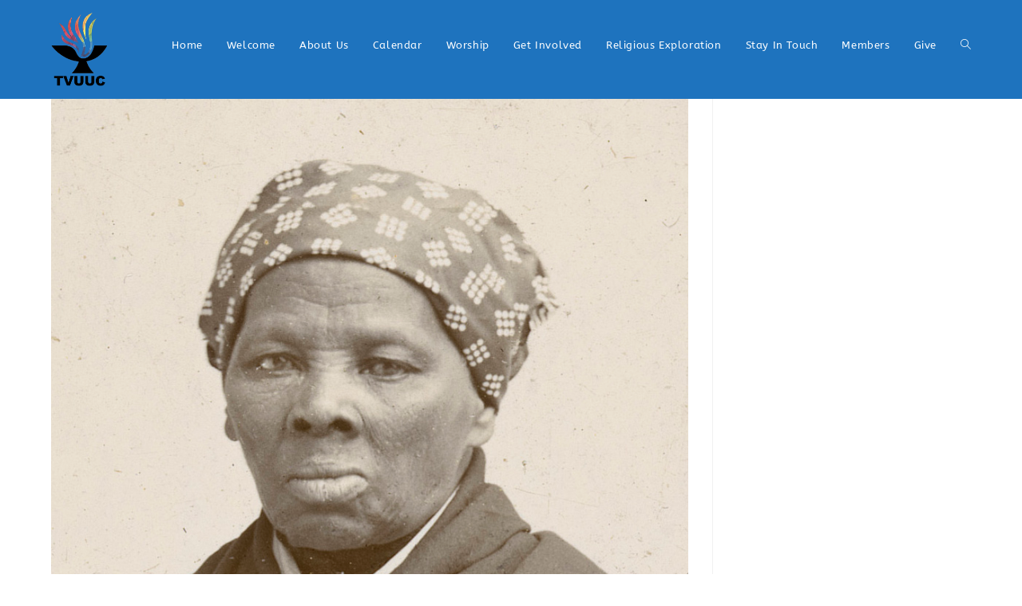

--- FILE ---
content_type: text/html; charset=UTF-8
request_url: https://tvuuc.org/services/harriet-tubman-bodhisattva/by-h-seymour-squyer/
body_size: 18717
content:
<!DOCTYPE html>
<html class="html" lang="en-US">
<head>
	<meta charset="UTF-8">
	<link rel="profile" href="https://gmpg.org/xfn/11">

	<title>Harriet Tubman &#8211; TVUUC</title>
<meta name='robots' content='max-image-preview:large' />
<meta name="viewport" content="width=device-width, initial-scale=1"><link rel='dns-prefetch' href='//stats.wp.com' />
<link rel='preconnect' href='//c0.wp.com' />
<link rel="alternate" type="application/rss+xml" title="TVUUC &raquo; Feed" href="https://tvuuc.org/feed/" />
<link rel="alternate" type="application/rss+xml" title="TVUUC &raquo; Comments Feed" href="https://tvuuc.org/comments/feed/" />
<link rel="alternate" title="oEmbed (JSON)" type="application/json+oembed" href="https://tvuuc.org/wp-json/oembed/1.0/embed?url=https%3A%2F%2Ftvuuc.org%2Fservices%2Fharriet-tubman-bodhisattva%2Fby-h-seymour-squyer%2F" />
<link rel="alternate" title="oEmbed (XML)" type="text/xml+oembed" href="https://tvuuc.org/wp-json/oembed/1.0/embed?url=https%3A%2F%2Ftvuuc.org%2Fservices%2Fharriet-tubman-bodhisattva%2Fby-h-seymour-squyer%2F&#038;format=xml" />
<style id='wp-img-auto-sizes-contain-inline-css'>
img:is([sizes=auto i],[sizes^="auto," i]){contain-intrinsic-size:3000px 1500px}
/*# sourceURL=wp-img-auto-sizes-contain-inline-css */
</style>
<style id='wp-emoji-styles-inline-css'>

	img.wp-smiley, img.emoji {
		display: inline !important;
		border: none !important;
		box-shadow: none !important;
		height: 1em !important;
		width: 1em !important;
		margin: 0 0.07em !important;
		vertical-align: -0.1em !important;
		background: none !important;
		padding: 0 !important;
	}
/*# sourceURL=wp-emoji-styles-inline-css */
</style>
<link rel='stylesheet' id='wp-block-library-css' href='https://tvuuc.org/wp-includes/css/dist/block-library/style.min.css?ver=6.9' media='all' />
<style id='global-styles-inline-css'>
:root{--wp--preset--aspect-ratio--square: 1;--wp--preset--aspect-ratio--4-3: 4/3;--wp--preset--aspect-ratio--3-4: 3/4;--wp--preset--aspect-ratio--3-2: 3/2;--wp--preset--aspect-ratio--2-3: 2/3;--wp--preset--aspect-ratio--16-9: 16/9;--wp--preset--aspect-ratio--9-16: 9/16;--wp--preset--color--black: #000000;--wp--preset--color--cyan-bluish-gray: #abb8c3;--wp--preset--color--white: #ffffff;--wp--preset--color--pale-pink: #f78da7;--wp--preset--color--vivid-red: #cf2e2e;--wp--preset--color--luminous-vivid-orange: #ff6900;--wp--preset--color--luminous-vivid-amber: #fcb900;--wp--preset--color--light-green-cyan: #7bdcb5;--wp--preset--color--vivid-green-cyan: #00d084;--wp--preset--color--pale-cyan-blue: #8ed1fc;--wp--preset--color--vivid-cyan-blue: #0693e3;--wp--preset--color--vivid-purple: #9b51e0;--wp--preset--gradient--vivid-cyan-blue-to-vivid-purple: linear-gradient(135deg,rgb(6,147,227) 0%,rgb(155,81,224) 100%);--wp--preset--gradient--light-green-cyan-to-vivid-green-cyan: linear-gradient(135deg,rgb(122,220,180) 0%,rgb(0,208,130) 100%);--wp--preset--gradient--luminous-vivid-amber-to-luminous-vivid-orange: linear-gradient(135deg,rgb(252,185,0) 0%,rgb(255,105,0) 100%);--wp--preset--gradient--luminous-vivid-orange-to-vivid-red: linear-gradient(135deg,rgb(255,105,0) 0%,rgb(207,46,46) 100%);--wp--preset--gradient--very-light-gray-to-cyan-bluish-gray: linear-gradient(135deg,rgb(238,238,238) 0%,rgb(169,184,195) 100%);--wp--preset--gradient--cool-to-warm-spectrum: linear-gradient(135deg,rgb(74,234,220) 0%,rgb(151,120,209) 20%,rgb(207,42,186) 40%,rgb(238,44,130) 60%,rgb(251,105,98) 80%,rgb(254,248,76) 100%);--wp--preset--gradient--blush-light-purple: linear-gradient(135deg,rgb(255,206,236) 0%,rgb(152,150,240) 100%);--wp--preset--gradient--blush-bordeaux: linear-gradient(135deg,rgb(254,205,165) 0%,rgb(254,45,45) 50%,rgb(107,0,62) 100%);--wp--preset--gradient--luminous-dusk: linear-gradient(135deg,rgb(255,203,112) 0%,rgb(199,81,192) 50%,rgb(65,88,208) 100%);--wp--preset--gradient--pale-ocean: linear-gradient(135deg,rgb(255,245,203) 0%,rgb(182,227,212) 50%,rgb(51,167,181) 100%);--wp--preset--gradient--electric-grass: linear-gradient(135deg,rgb(202,248,128) 0%,rgb(113,206,126) 100%);--wp--preset--gradient--midnight: linear-gradient(135deg,rgb(2,3,129) 0%,rgb(40,116,252) 100%);--wp--preset--font-size--small: 13px;--wp--preset--font-size--medium: 20px;--wp--preset--font-size--large: 36px;--wp--preset--font-size--x-large: 42px;--wp--preset--spacing--20: 0.44rem;--wp--preset--spacing--30: 0.67rem;--wp--preset--spacing--40: 1rem;--wp--preset--spacing--50: 1.5rem;--wp--preset--spacing--60: 2.25rem;--wp--preset--spacing--70: 3.38rem;--wp--preset--spacing--80: 5.06rem;--wp--preset--shadow--natural: 6px 6px 9px rgba(0, 0, 0, 0.2);--wp--preset--shadow--deep: 12px 12px 50px rgba(0, 0, 0, 0.4);--wp--preset--shadow--sharp: 6px 6px 0px rgba(0, 0, 0, 0.2);--wp--preset--shadow--outlined: 6px 6px 0px -3px rgb(255, 255, 255), 6px 6px rgb(0, 0, 0);--wp--preset--shadow--crisp: 6px 6px 0px rgb(0, 0, 0);}:where(.is-layout-flex){gap: 0.5em;}:where(.is-layout-grid){gap: 0.5em;}body .is-layout-flex{display: flex;}.is-layout-flex{flex-wrap: wrap;align-items: center;}.is-layout-flex > :is(*, div){margin: 0;}body .is-layout-grid{display: grid;}.is-layout-grid > :is(*, div){margin: 0;}:where(.wp-block-columns.is-layout-flex){gap: 2em;}:where(.wp-block-columns.is-layout-grid){gap: 2em;}:where(.wp-block-post-template.is-layout-flex){gap: 1.25em;}:where(.wp-block-post-template.is-layout-grid){gap: 1.25em;}.has-black-color{color: var(--wp--preset--color--black) !important;}.has-cyan-bluish-gray-color{color: var(--wp--preset--color--cyan-bluish-gray) !important;}.has-white-color{color: var(--wp--preset--color--white) !important;}.has-pale-pink-color{color: var(--wp--preset--color--pale-pink) !important;}.has-vivid-red-color{color: var(--wp--preset--color--vivid-red) !important;}.has-luminous-vivid-orange-color{color: var(--wp--preset--color--luminous-vivid-orange) !important;}.has-luminous-vivid-amber-color{color: var(--wp--preset--color--luminous-vivid-amber) !important;}.has-light-green-cyan-color{color: var(--wp--preset--color--light-green-cyan) !important;}.has-vivid-green-cyan-color{color: var(--wp--preset--color--vivid-green-cyan) !important;}.has-pale-cyan-blue-color{color: var(--wp--preset--color--pale-cyan-blue) !important;}.has-vivid-cyan-blue-color{color: var(--wp--preset--color--vivid-cyan-blue) !important;}.has-vivid-purple-color{color: var(--wp--preset--color--vivid-purple) !important;}.has-black-background-color{background-color: var(--wp--preset--color--black) !important;}.has-cyan-bluish-gray-background-color{background-color: var(--wp--preset--color--cyan-bluish-gray) !important;}.has-white-background-color{background-color: var(--wp--preset--color--white) !important;}.has-pale-pink-background-color{background-color: var(--wp--preset--color--pale-pink) !important;}.has-vivid-red-background-color{background-color: var(--wp--preset--color--vivid-red) !important;}.has-luminous-vivid-orange-background-color{background-color: var(--wp--preset--color--luminous-vivid-orange) !important;}.has-luminous-vivid-amber-background-color{background-color: var(--wp--preset--color--luminous-vivid-amber) !important;}.has-light-green-cyan-background-color{background-color: var(--wp--preset--color--light-green-cyan) !important;}.has-vivid-green-cyan-background-color{background-color: var(--wp--preset--color--vivid-green-cyan) !important;}.has-pale-cyan-blue-background-color{background-color: var(--wp--preset--color--pale-cyan-blue) !important;}.has-vivid-cyan-blue-background-color{background-color: var(--wp--preset--color--vivid-cyan-blue) !important;}.has-vivid-purple-background-color{background-color: var(--wp--preset--color--vivid-purple) !important;}.has-black-border-color{border-color: var(--wp--preset--color--black) !important;}.has-cyan-bluish-gray-border-color{border-color: var(--wp--preset--color--cyan-bluish-gray) !important;}.has-white-border-color{border-color: var(--wp--preset--color--white) !important;}.has-pale-pink-border-color{border-color: var(--wp--preset--color--pale-pink) !important;}.has-vivid-red-border-color{border-color: var(--wp--preset--color--vivid-red) !important;}.has-luminous-vivid-orange-border-color{border-color: var(--wp--preset--color--luminous-vivid-orange) !important;}.has-luminous-vivid-amber-border-color{border-color: var(--wp--preset--color--luminous-vivid-amber) !important;}.has-light-green-cyan-border-color{border-color: var(--wp--preset--color--light-green-cyan) !important;}.has-vivid-green-cyan-border-color{border-color: var(--wp--preset--color--vivid-green-cyan) !important;}.has-pale-cyan-blue-border-color{border-color: var(--wp--preset--color--pale-cyan-blue) !important;}.has-vivid-cyan-blue-border-color{border-color: var(--wp--preset--color--vivid-cyan-blue) !important;}.has-vivid-purple-border-color{border-color: var(--wp--preset--color--vivid-purple) !important;}.has-vivid-cyan-blue-to-vivid-purple-gradient-background{background: var(--wp--preset--gradient--vivid-cyan-blue-to-vivid-purple) !important;}.has-light-green-cyan-to-vivid-green-cyan-gradient-background{background: var(--wp--preset--gradient--light-green-cyan-to-vivid-green-cyan) !important;}.has-luminous-vivid-amber-to-luminous-vivid-orange-gradient-background{background: var(--wp--preset--gradient--luminous-vivid-amber-to-luminous-vivid-orange) !important;}.has-luminous-vivid-orange-to-vivid-red-gradient-background{background: var(--wp--preset--gradient--luminous-vivid-orange-to-vivid-red) !important;}.has-very-light-gray-to-cyan-bluish-gray-gradient-background{background: var(--wp--preset--gradient--very-light-gray-to-cyan-bluish-gray) !important;}.has-cool-to-warm-spectrum-gradient-background{background: var(--wp--preset--gradient--cool-to-warm-spectrum) !important;}.has-blush-light-purple-gradient-background{background: var(--wp--preset--gradient--blush-light-purple) !important;}.has-blush-bordeaux-gradient-background{background: var(--wp--preset--gradient--blush-bordeaux) !important;}.has-luminous-dusk-gradient-background{background: var(--wp--preset--gradient--luminous-dusk) !important;}.has-pale-ocean-gradient-background{background: var(--wp--preset--gradient--pale-ocean) !important;}.has-electric-grass-gradient-background{background: var(--wp--preset--gradient--electric-grass) !important;}.has-midnight-gradient-background{background: var(--wp--preset--gradient--midnight) !important;}.has-small-font-size{font-size: var(--wp--preset--font-size--small) !important;}.has-medium-font-size{font-size: var(--wp--preset--font-size--medium) !important;}.has-large-font-size{font-size: var(--wp--preset--font-size--large) !important;}.has-x-large-font-size{font-size: var(--wp--preset--font-size--x-large) !important;}
/*# sourceURL=global-styles-inline-css */
</style>

<style id='classic-theme-styles-inline-css'>
/*! This file is auto-generated */
.wp-block-button__link{color:#fff;background-color:#32373c;border-radius:9999px;box-shadow:none;text-decoration:none;padding:calc(.667em + 2px) calc(1.333em + 2px);font-size:1.125em}.wp-block-file__button{background:#32373c;color:#fff;text-decoration:none}
/*# sourceURL=/wp-includes/css/classic-themes.min.css */
</style>
<link rel='stylesheet' id='ctct_form_styles-css' href='https://tvuuc.org/wp-content/plugins/constant-contact-forms/assets/css/style.css?ver=2.14.1' media='all' />
<link rel='stylesheet' id='uaf_client_css-css' href='https://tvuuc.org/wp-content/uploads/useanyfont/uaf.css?ver=1769647562' media='all' />
<link rel='stylesheet' id='wpmt-css-frontend-css' href='https://tvuuc.org/wp-content/plugins/wp-mailto-links/core/includes/assets/css/style.css?ver=250611-220843' media='all' />
<link rel='stylesheet' id='elementor-frontend-css' href='https://tvuuc.org/wp-content/plugins/elementor/assets/css/frontend.min.css?ver=3.32.5' media='all' />
<style id='elementor-frontend-inline-css'>
@-webkit-keyframes ha_fadeIn{0%{opacity:0}to{opacity:1}}@keyframes ha_fadeIn{0%{opacity:0}to{opacity:1}}@-webkit-keyframes ha_zoomIn{0%{opacity:0;-webkit-transform:scale3d(.3,.3,.3);transform:scale3d(.3,.3,.3)}50%{opacity:1}}@keyframes ha_zoomIn{0%{opacity:0;-webkit-transform:scale3d(.3,.3,.3);transform:scale3d(.3,.3,.3)}50%{opacity:1}}@-webkit-keyframes ha_rollIn{0%{opacity:0;-webkit-transform:translate3d(-100%,0,0) rotate3d(0,0,1,-120deg);transform:translate3d(-100%,0,0) rotate3d(0,0,1,-120deg)}to{opacity:1}}@keyframes ha_rollIn{0%{opacity:0;-webkit-transform:translate3d(-100%,0,0) rotate3d(0,0,1,-120deg);transform:translate3d(-100%,0,0) rotate3d(0,0,1,-120deg)}to{opacity:1}}@-webkit-keyframes ha_bounce{0%,20%,53%,to{-webkit-animation-timing-function:cubic-bezier(.215,.61,.355,1);animation-timing-function:cubic-bezier(.215,.61,.355,1)}40%,43%{-webkit-transform:translate3d(0,-30px,0) scaleY(1.1);transform:translate3d(0,-30px,0) scaleY(1.1);-webkit-animation-timing-function:cubic-bezier(.755,.05,.855,.06);animation-timing-function:cubic-bezier(.755,.05,.855,.06)}70%{-webkit-transform:translate3d(0,-15px,0) scaleY(1.05);transform:translate3d(0,-15px,0) scaleY(1.05);-webkit-animation-timing-function:cubic-bezier(.755,.05,.855,.06);animation-timing-function:cubic-bezier(.755,.05,.855,.06)}80%{-webkit-transition-timing-function:cubic-bezier(.215,.61,.355,1);transition-timing-function:cubic-bezier(.215,.61,.355,1);-webkit-transform:translate3d(0,0,0) scaleY(.95);transform:translate3d(0,0,0) scaleY(.95)}90%{-webkit-transform:translate3d(0,-4px,0) scaleY(1.02);transform:translate3d(0,-4px,0) scaleY(1.02)}}@keyframes ha_bounce{0%,20%,53%,to{-webkit-animation-timing-function:cubic-bezier(.215,.61,.355,1);animation-timing-function:cubic-bezier(.215,.61,.355,1)}40%,43%{-webkit-transform:translate3d(0,-30px,0) scaleY(1.1);transform:translate3d(0,-30px,0) scaleY(1.1);-webkit-animation-timing-function:cubic-bezier(.755,.05,.855,.06);animation-timing-function:cubic-bezier(.755,.05,.855,.06)}70%{-webkit-transform:translate3d(0,-15px,0) scaleY(1.05);transform:translate3d(0,-15px,0) scaleY(1.05);-webkit-animation-timing-function:cubic-bezier(.755,.05,.855,.06);animation-timing-function:cubic-bezier(.755,.05,.855,.06)}80%{-webkit-transition-timing-function:cubic-bezier(.215,.61,.355,1);transition-timing-function:cubic-bezier(.215,.61,.355,1);-webkit-transform:translate3d(0,0,0) scaleY(.95);transform:translate3d(0,0,0) scaleY(.95)}90%{-webkit-transform:translate3d(0,-4px,0) scaleY(1.02);transform:translate3d(0,-4px,0) scaleY(1.02)}}@-webkit-keyframes ha_bounceIn{0%,20%,40%,60%,80%,to{-webkit-animation-timing-function:cubic-bezier(.215,.61,.355,1);animation-timing-function:cubic-bezier(.215,.61,.355,1)}0%{opacity:0;-webkit-transform:scale3d(.3,.3,.3);transform:scale3d(.3,.3,.3)}20%{-webkit-transform:scale3d(1.1,1.1,1.1);transform:scale3d(1.1,1.1,1.1)}40%{-webkit-transform:scale3d(.9,.9,.9);transform:scale3d(.9,.9,.9)}60%{opacity:1;-webkit-transform:scale3d(1.03,1.03,1.03);transform:scale3d(1.03,1.03,1.03)}80%{-webkit-transform:scale3d(.97,.97,.97);transform:scale3d(.97,.97,.97)}to{opacity:1}}@keyframes ha_bounceIn{0%,20%,40%,60%,80%,to{-webkit-animation-timing-function:cubic-bezier(.215,.61,.355,1);animation-timing-function:cubic-bezier(.215,.61,.355,1)}0%{opacity:0;-webkit-transform:scale3d(.3,.3,.3);transform:scale3d(.3,.3,.3)}20%{-webkit-transform:scale3d(1.1,1.1,1.1);transform:scale3d(1.1,1.1,1.1)}40%{-webkit-transform:scale3d(.9,.9,.9);transform:scale3d(.9,.9,.9)}60%{opacity:1;-webkit-transform:scale3d(1.03,1.03,1.03);transform:scale3d(1.03,1.03,1.03)}80%{-webkit-transform:scale3d(.97,.97,.97);transform:scale3d(.97,.97,.97)}to{opacity:1}}@-webkit-keyframes ha_flipInX{0%{opacity:0;-webkit-transform:perspective(400px) rotate3d(1,0,0,90deg);transform:perspective(400px) rotate3d(1,0,0,90deg);-webkit-animation-timing-function:ease-in;animation-timing-function:ease-in}40%{-webkit-transform:perspective(400px) rotate3d(1,0,0,-20deg);transform:perspective(400px) rotate3d(1,0,0,-20deg);-webkit-animation-timing-function:ease-in;animation-timing-function:ease-in}60%{opacity:1;-webkit-transform:perspective(400px) rotate3d(1,0,0,10deg);transform:perspective(400px) rotate3d(1,0,0,10deg)}80%{-webkit-transform:perspective(400px) rotate3d(1,0,0,-5deg);transform:perspective(400px) rotate3d(1,0,0,-5deg)}}@keyframes ha_flipInX{0%{opacity:0;-webkit-transform:perspective(400px) rotate3d(1,0,0,90deg);transform:perspective(400px) rotate3d(1,0,0,90deg);-webkit-animation-timing-function:ease-in;animation-timing-function:ease-in}40%{-webkit-transform:perspective(400px) rotate3d(1,0,0,-20deg);transform:perspective(400px) rotate3d(1,0,0,-20deg);-webkit-animation-timing-function:ease-in;animation-timing-function:ease-in}60%{opacity:1;-webkit-transform:perspective(400px) rotate3d(1,0,0,10deg);transform:perspective(400px) rotate3d(1,0,0,10deg)}80%{-webkit-transform:perspective(400px) rotate3d(1,0,0,-5deg);transform:perspective(400px) rotate3d(1,0,0,-5deg)}}@-webkit-keyframes ha_flipInY{0%{opacity:0;-webkit-transform:perspective(400px) rotate3d(0,1,0,90deg);transform:perspective(400px) rotate3d(0,1,0,90deg);-webkit-animation-timing-function:ease-in;animation-timing-function:ease-in}40%{-webkit-transform:perspective(400px) rotate3d(0,1,0,-20deg);transform:perspective(400px) rotate3d(0,1,0,-20deg);-webkit-animation-timing-function:ease-in;animation-timing-function:ease-in}60%{opacity:1;-webkit-transform:perspective(400px) rotate3d(0,1,0,10deg);transform:perspective(400px) rotate3d(0,1,0,10deg)}80%{-webkit-transform:perspective(400px) rotate3d(0,1,0,-5deg);transform:perspective(400px) rotate3d(0,1,0,-5deg)}}@keyframes ha_flipInY{0%{opacity:0;-webkit-transform:perspective(400px) rotate3d(0,1,0,90deg);transform:perspective(400px) rotate3d(0,1,0,90deg);-webkit-animation-timing-function:ease-in;animation-timing-function:ease-in}40%{-webkit-transform:perspective(400px) rotate3d(0,1,0,-20deg);transform:perspective(400px) rotate3d(0,1,0,-20deg);-webkit-animation-timing-function:ease-in;animation-timing-function:ease-in}60%{opacity:1;-webkit-transform:perspective(400px) rotate3d(0,1,0,10deg);transform:perspective(400px) rotate3d(0,1,0,10deg)}80%{-webkit-transform:perspective(400px) rotate3d(0,1,0,-5deg);transform:perspective(400px) rotate3d(0,1,0,-5deg)}}@-webkit-keyframes ha_swing{20%{-webkit-transform:rotate3d(0,0,1,15deg);transform:rotate3d(0,0,1,15deg)}40%{-webkit-transform:rotate3d(0,0,1,-10deg);transform:rotate3d(0,0,1,-10deg)}60%{-webkit-transform:rotate3d(0,0,1,5deg);transform:rotate3d(0,0,1,5deg)}80%{-webkit-transform:rotate3d(0,0,1,-5deg);transform:rotate3d(0,0,1,-5deg)}}@keyframes ha_swing{20%{-webkit-transform:rotate3d(0,0,1,15deg);transform:rotate3d(0,0,1,15deg)}40%{-webkit-transform:rotate3d(0,0,1,-10deg);transform:rotate3d(0,0,1,-10deg)}60%{-webkit-transform:rotate3d(0,0,1,5deg);transform:rotate3d(0,0,1,5deg)}80%{-webkit-transform:rotate3d(0,0,1,-5deg);transform:rotate3d(0,0,1,-5deg)}}@-webkit-keyframes ha_slideInDown{0%{visibility:visible;-webkit-transform:translate3d(0,-100%,0);transform:translate3d(0,-100%,0)}}@keyframes ha_slideInDown{0%{visibility:visible;-webkit-transform:translate3d(0,-100%,0);transform:translate3d(0,-100%,0)}}@-webkit-keyframes ha_slideInUp{0%{visibility:visible;-webkit-transform:translate3d(0,100%,0);transform:translate3d(0,100%,0)}}@keyframes ha_slideInUp{0%{visibility:visible;-webkit-transform:translate3d(0,100%,0);transform:translate3d(0,100%,0)}}@-webkit-keyframes ha_slideInLeft{0%{visibility:visible;-webkit-transform:translate3d(-100%,0,0);transform:translate3d(-100%,0,0)}}@keyframes ha_slideInLeft{0%{visibility:visible;-webkit-transform:translate3d(-100%,0,0);transform:translate3d(-100%,0,0)}}@-webkit-keyframes ha_slideInRight{0%{visibility:visible;-webkit-transform:translate3d(100%,0,0);transform:translate3d(100%,0,0)}}@keyframes ha_slideInRight{0%{visibility:visible;-webkit-transform:translate3d(100%,0,0);transform:translate3d(100%,0,0)}}.ha_fadeIn{-webkit-animation-name:ha_fadeIn;animation-name:ha_fadeIn}.ha_zoomIn{-webkit-animation-name:ha_zoomIn;animation-name:ha_zoomIn}.ha_rollIn{-webkit-animation-name:ha_rollIn;animation-name:ha_rollIn}.ha_bounce{-webkit-transform-origin:center bottom;-ms-transform-origin:center bottom;transform-origin:center bottom;-webkit-animation-name:ha_bounce;animation-name:ha_bounce}.ha_bounceIn{-webkit-animation-name:ha_bounceIn;animation-name:ha_bounceIn;-webkit-animation-duration:.75s;-webkit-animation-duration:calc(var(--animate-duration)*.75);animation-duration:.75s;animation-duration:calc(var(--animate-duration)*.75)}.ha_flipInX,.ha_flipInY{-webkit-animation-name:ha_flipInX;animation-name:ha_flipInX;-webkit-backface-visibility:visible!important;backface-visibility:visible!important}.ha_flipInY{-webkit-animation-name:ha_flipInY;animation-name:ha_flipInY}.ha_swing{-webkit-transform-origin:top center;-ms-transform-origin:top center;transform-origin:top center;-webkit-animation-name:ha_swing;animation-name:ha_swing}.ha_slideInDown{-webkit-animation-name:ha_slideInDown;animation-name:ha_slideInDown}.ha_slideInUp{-webkit-animation-name:ha_slideInUp;animation-name:ha_slideInUp}.ha_slideInLeft{-webkit-animation-name:ha_slideInLeft;animation-name:ha_slideInLeft}.ha_slideInRight{-webkit-animation-name:ha_slideInRight;animation-name:ha_slideInRight}.ha-css-transform-yes{-webkit-transition-duration:var(--ha-tfx-transition-duration, .2s);transition-duration:var(--ha-tfx-transition-duration, .2s);-webkit-transition-property:-webkit-transform;transition-property:transform;transition-property:transform,-webkit-transform;-webkit-transform:translate(var(--ha-tfx-translate-x, 0),var(--ha-tfx-translate-y, 0)) scale(var(--ha-tfx-scale-x, 1),var(--ha-tfx-scale-y, 1)) skew(var(--ha-tfx-skew-x, 0),var(--ha-tfx-skew-y, 0)) rotateX(var(--ha-tfx-rotate-x, 0)) rotateY(var(--ha-tfx-rotate-y, 0)) rotateZ(var(--ha-tfx-rotate-z, 0));transform:translate(var(--ha-tfx-translate-x, 0),var(--ha-tfx-translate-y, 0)) scale(var(--ha-tfx-scale-x, 1),var(--ha-tfx-scale-y, 1)) skew(var(--ha-tfx-skew-x, 0),var(--ha-tfx-skew-y, 0)) rotateX(var(--ha-tfx-rotate-x, 0)) rotateY(var(--ha-tfx-rotate-y, 0)) rotateZ(var(--ha-tfx-rotate-z, 0))}.ha-css-transform-yes:hover{-webkit-transform:translate(var(--ha-tfx-translate-x-hover, var(--ha-tfx-translate-x, 0)),var(--ha-tfx-translate-y-hover, var(--ha-tfx-translate-y, 0))) scale(var(--ha-tfx-scale-x-hover, var(--ha-tfx-scale-x, 1)),var(--ha-tfx-scale-y-hover, var(--ha-tfx-scale-y, 1))) skew(var(--ha-tfx-skew-x-hover, var(--ha-tfx-skew-x, 0)),var(--ha-tfx-skew-y-hover, var(--ha-tfx-skew-y, 0))) rotateX(var(--ha-tfx-rotate-x-hover, var(--ha-tfx-rotate-x, 0))) rotateY(var(--ha-tfx-rotate-y-hover, var(--ha-tfx-rotate-y, 0))) rotateZ(var(--ha-tfx-rotate-z-hover, var(--ha-tfx-rotate-z, 0)));transform:translate(var(--ha-tfx-translate-x-hover, var(--ha-tfx-translate-x, 0)),var(--ha-tfx-translate-y-hover, var(--ha-tfx-translate-y, 0))) scale(var(--ha-tfx-scale-x-hover, var(--ha-tfx-scale-x, 1)),var(--ha-tfx-scale-y-hover, var(--ha-tfx-scale-y, 1))) skew(var(--ha-tfx-skew-x-hover, var(--ha-tfx-skew-x, 0)),var(--ha-tfx-skew-y-hover, var(--ha-tfx-skew-y, 0))) rotateX(var(--ha-tfx-rotate-x-hover, var(--ha-tfx-rotate-x, 0))) rotateY(var(--ha-tfx-rotate-y-hover, var(--ha-tfx-rotate-y, 0))) rotateZ(var(--ha-tfx-rotate-z-hover, var(--ha-tfx-rotate-z, 0)))}.happy-addon>.elementor-widget-container{word-wrap:break-word;overflow-wrap:break-word}.happy-addon>.elementor-widget-container,.happy-addon>.elementor-widget-container *{-webkit-box-sizing:border-box;box-sizing:border-box}.happy-addon:not(:has(.elementor-widget-container)),.happy-addon:not(:has(.elementor-widget-container)) *{-webkit-box-sizing:border-box;box-sizing:border-box;word-wrap:break-word;overflow-wrap:break-word}.happy-addon p:empty{display:none}.happy-addon .elementor-inline-editing{min-height:auto!important}.happy-addon-pro img{max-width:100%;height:auto;-o-object-fit:cover;object-fit:cover}.ha-screen-reader-text{position:absolute;overflow:hidden;clip:rect(1px,1px,1px,1px);margin:-1px;padding:0;width:1px;height:1px;border:0;word-wrap:normal!important;-webkit-clip-path:inset(50%);clip-path:inset(50%)}.ha-has-bg-overlay>.elementor-widget-container{position:relative;z-index:1}.ha-has-bg-overlay>.elementor-widget-container:before{position:absolute;top:0;left:0;z-index:-1;width:100%;height:100%;content:""}.ha-has-bg-overlay:not(:has(.elementor-widget-container)){position:relative;z-index:1}.ha-has-bg-overlay:not(:has(.elementor-widget-container)):before{position:absolute;top:0;left:0;z-index:-1;width:100%;height:100%;content:""}.ha-popup--is-enabled .ha-js-popup,.ha-popup--is-enabled .ha-js-popup img{cursor:-webkit-zoom-in!important;cursor:zoom-in!important}.mfp-wrap .mfp-arrow,.mfp-wrap .mfp-close{background-color:transparent}.mfp-wrap .mfp-arrow:focus,.mfp-wrap .mfp-close:focus{outline-width:thin}.ha-advanced-tooltip-enable{position:relative;cursor:pointer;--ha-tooltip-arrow-color:black;--ha-tooltip-arrow-distance:0}.ha-advanced-tooltip-enable .ha-advanced-tooltip-content{position:absolute;z-index:999;display:none;padding:5px 0;width:120px;height:auto;border-radius:6px;background-color:#000;color:#fff;text-align:center;opacity:0}.ha-advanced-tooltip-enable .ha-advanced-tooltip-content::after{position:absolute;border-width:5px;border-style:solid;content:""}.ha-advanced-tooltip-enable .ha-advanced-tooltip-content.no-arrow::after{visibility:hidden}.ha-advanced-tooltip-enable .ha-advanced-tooltip-content.show{display:inline-block;opacity:1}.ha-advanced-tooltip-enable.ha-advanced-tooltip-top .ha-advanced-tooltip-content,body[data-elementor-device-mode=tablet] .ha-advanced-tooltip-enable.ha-advanced-tooltip-tablet-top .ha-advanced-tooltip-content{top:unset;right:0;bottom:calc(101% + var(--ha-tooltip-arrow-distance));left:0;margin:0 auto}.ha-advanced-tooltip-enable.ha-advanced-tooltip-top .ha-advanced-tooltip-content::after,body[data-elementor-device-mode=tablet] .ha-advanced-tooltip-enable.ha-advanced-tooltip-tablet-top .ha-advanced-tooltip-content::after{top:100%;right:unset;bottom:unset;left:50%;border-color:var(--ha-tooltip-arrow-color) transparent transparent transparent;-webkit-transform:translateX(-50%);-ms-transform:translateX(-50%);transform:translateX(-50%)}.ha-advanced-tooltip-enable.ha-advanced-tooltip-bottom .ha-advanced-tooltip-content,body[data-elementor-device-mode=tablet] .ha-advanced-tooltip-enable.ha-advanced-tooltip-tablet-bottom .ha-advanced-tooltip-content{top:calc(101% + var(--ha-tooltip-arrow-distance));right:0;bottom:unset;left:0;margin:0 auto}.ha-advanced-tooltip-enable.ha-advanced-tooltip-bottom .ha-advanced-tooltip-content::after,body[data-elementor-device-mode=tablet] .ha-advanced-tooltip-enable.ha-advanced-tooltip-tablet-bottom .ha-advanced-tooltip-content::after{top:unset;right:unset;bottom:100%;left:50%;border-color:transparent transparent var(--ha-tooltip-arrow-color) transparent;-webkit-transform:translateX(-50%);-ms-transform:translateX(-50%);transform:translateX(-50%)}.ha-advanced-tooltip-enable.ha-advanced-tooltip-left .ha-advanced-tooltip-content,body[data-elementor-device-mode=tablet] .ha-advanced-tooltip-enable.ha-advanced-tooltip-tablet-left .ha-advanced-tooltip-content{top:50%;right:calc(101% + var(--ha-tooltip-arrow-distance));bottom:unset;left:unset;-webkit-transform:translateY(-50%);-ms-transform:translateY(-50%);transform:translateY(-50%)}.ha-advanced-tooltip-enable.ha-advanced-tooltip-left .ha-advanced-tooltip-content::after,body[data-elementor-device-mode=tablet] .ha-advanced-tooltip-enable.ha-advanced-tooltip-tablet-left .ha-advanced-tooltip-content::after{top:50%;right:unset;bottom:unset;left:100%;border-color:transparent transparent transparent var(--ha-tooltip-arrow-color);-webkit-transform:translateY(-50%);-ms-transform:translateY(-50%);transform:translateY(-50%)}.ha-advanced-tooltip-enable.ha-advanced-tooltip-right .ha-advanced-tooltip-content,body[data-elementor-device-mode=tablet] .ha-advanced-tooltip-enable.ha-advanced-tooltip-tablet-right .ha-advanced-tooltip-content{top:50%;right:unset;bottom:unset;left:calc(101% + var(--ha-tooltip-arrow-distance));-webkit-transform:translateY(-50%);-ms-transform:translateY(-50%);transform:translateY(-50%)}.ha-advanced-tooltip-enable.ha-advanced-tooltip-right .ha-advanced-tooltip-content::after,body[data-elementor-device-mode=tablet] .ha-advanced-tooltip-enable.ha-advanced-tooltip-tablet-right .ha-advanced-tooltip-content::after{top:50%;right:100%;bottom:unset;left:unset;border-color:transparent var(--ha-tooltip-arrow-color) transparent transparent;-webkit-transform:translateY(-50%);-ms-transform:translateY(-50%);transform:translateY(-50%)}body[data-elementor-device-mode=mobile] .ha-advanced-tooltip-enable.ha-advanced-tooltip-mobile-top .ha-advanced-tooltip-content{top:unset;right:0;bottom:calc(101% + var(--ha-tooltip-arrow-distance));left:0;margin:0 auto}body[data-elementor-device-mode=mobile] .ha-advanced-tooltip-enable.ha-advanced-tooltip-mobile-top .ha-advanced-tooltip-content::after{top:100%;right:unset;bottom:unset;left:50%;border-color:var(--ha-tooltip-arrow-color) transparent transparent transparent;-webkit-transform:translateX(-50%);-ms-transform:translateX(-50%);transform:translateX(-50%)}body[data-elementor-device-mode=mobile] .ha-advanced-tooltip-enable.ha-advanced-tooltip-mobile-bottom .ha-advanced-tooltip-content{top:calc(101% + var(--ha-tooltip-arrow-distance));right:0;bottom:unset;left:0;margin:0 auto}body[data-elementor-device-mode=mobile] .ha-advanced-tooltip-enable.ha-advanced-tooltip-mobile-bottom .ha-advanced-tooltip-content::after{top:unset;right:unset;bottom:100%;left:50%;border-color:transparent transparent var(--ha-tooltip-arrow-color) transparent;-webkit-transform:translateX(-50%);-ms-transform:translateX(-50%);transform:translateX(-50%)}body[data-elementor-device-mode=mobile] .ha-advanced-tooltip-enable.ha-advanced-tooltip-mobile-left .ha-advanced-tooltip-content{top:50%;right:calc(101% + var(--ha-tooltip-arrow-distance));bottom:unset;left:unset;-webkit-transform:translateY(-50%);-ms-transform:translateY(-50%);transform:translateY(-50%)}body[data-elementor-device-mode=mobile] .ha-advanced-tooltip-enable.ha-advanced-tooltip-mobile-left .ha-advanced-tooltip-content::after{top:50%;right:unset;bottom:unset;left:100%;border-color:transparent transparent transparent var(--ha-tooltip-arrow-color);-webkit-transform:translateY(-50%);-ms-transform:translateY(-50%);transform:translateY(-50%)}body[data-elementor-device-mode=mobile] .ha-advanced-tooltip-enable.ha-advanced-tooltip-mobile-right .ha-advanced-tooltip-content{top:50%;right:unset;bottom:unset;left:calc(101% + var(--ha-tooltip-arrow-distance));-webkit-transform:translateY(-50%);-ms-transform:translateY(-50%);transform:translateY(-50%)}body[data-elementor-device-mode=mobile] .ha-advanced-tooltip-enable.ha-advanced-tooltip-mobile-right .ha-advanced-tooltip-content::after{top:50%;right:100%;bottom:unset;left:unset;border-color:transparent var(--ha-tooltip-arrow-color) transparent transparent;-webkit-transform:translateY(-50%);-ms-transform:translateY(-50%);transform:translateY(-50%)}body.elementor-editor-active .happy-addon.ha-gravityforms .gform_wrapper{display:block!important}.ha-scroll-to-top-wrap.ha-scroll-to-top-hide{display:none}.ha-scroll-to-top-wrap.edit-mode,.ha-scroll-to-top-wrap.single-page-off{display:none!important}.ha-scroll-to-top-button{position:fixed;right:15px;bottom:15px;z-index:9999;display:-webkit-box;display:-webkit-flex;display:-ms-flexbox;display:flex;-webkit-box-align:center;-webkit-align-items:center;align-items:center;-ms-flex-align:center;-webkit-box-pack:center;-ms-flex-pack:center;-webkit-justify-content:center;justify-content:center;width:50px;height:50px;border-radius:50px;background-color:#5636d1;color:#fff;text-align:center;opacity:1;cursor:pointer;-webkit-transition:all .3s;transition:all .3s}.ha-scroll-to-top-button i{color:#fff;font-size:16px}.ha-scroll-to-top-button:hover{background-color:#e2498a}
/*# sourceURL=elementor-frontend-inline-css */
</style>
<link rel='stylesheet' id='elementor-post-7759-css' href='https://tvuuc.org/wp-content/uploads/elementor/css/post-7759.css?ver=1769647641' media='all' />
<link rel='stylesheet' id='happy-icons-css' href='https://tvuuc.org/wp-content/plugins/happy-elementor-addons/assets/fonts/style.min.css?ver=3.20.7' media='all' />
<link rel='stylesheet' id='font-awesome-css' href='https://tvuuc.org/wp-content/themes/oceanwp/assets/fonts/fontawesome/css/all.min.css?ver=6.7.2' media='all' />
<link rel='stylesheet' id='simple-line-icons-css' href='https://tvuuc.org/wp-content/themes/oceanwp/assets/css/third/simple-line-icons.min.css?ver=2.4.0' media='all' />
<link rel='stylesheet' id='oceanwp-style-css' href='https://tvuuc.org/wp-content/themes/oceanwp/assets/css/style.min.css?ver=4.1.4' media='all' />
<link rel='stylesheet' id='sticky-header-oceanwp-style-css' href='https://tvuuc.org/wp-content/plugins/sticky-header-oceanwp//style.css?ver=6.9' media='all' />
<link rel='stylesheet' id='tablepress-default-css' href='https://tvuuc.org/wp-content/plugins/tablepress/css/build/default.css?ver=3.2.6' media='all' />
<link rel='stylesheet' id='oe-widgets-style-css' href='https://tvuuc.org/wp-content/plugins/ocean-extra/assets/css/widgets.css?ver=6.9' media='all' />
<link rel='stylesheet' id='elementor-gf-local-roboto-css' href='https://tvuuc.org/wp-content/uploads/elementor/google-fonts/css/roboto.css?ver=1744475360' media='all' />
<link rel='stylesheet' id='elementor-icons-shared-0-css' href='https://tvuuc.org/wp-content/plugins/elementor/assets/lib/font-awesome/css/fontawesome.min.css?ver=5.15.3' media='all' />
<link rel='stylesheet' id='elementor-icons-fa-brands-css' href='https://tvuuc.org/wp-content/plugins/elementor/assets/lib/font-awesome/css/brands.min.css?ver=5.15.3' media='all' />


<link rel="https://api.w.org/" href="https://tvuuc.org/wp-json/" /><link rel="alternate" title="JSON" type="application/json" href="https://tvuuc.org/wp-json/wp/v2/media/3710" /><link rel="EditURI" type="application/rsd+xml" title="RSD" href="https://tvuuc.org/xmlrpc.php?rsd" />
<meta name="generator" content="WordPress 6.9" />
<link rel="canonical" href="https://tvuuc.org/services/harriet-tubman-bodhisattva/by-h-seymour-squyer/" />
<link rel='shortlink' href='https://tvuuc.org/?p=3710' />
	<style>img#wpstats{display:none}</style>
		<meta name="generator" content="Elementor 3.32.5; features: additional_custom_breakpoints; settings: css_print_method-external, google_font-enabled, font_display-swap">
			<style>
				.e-con.e-parent:nth-of-type(n+4):not(.e-lazyloaded):not(.e-no-lazyload),
				.e-con.e-parent:nth-of-type(n+4):not(.e-lazyloaded):not(.e-no-lazyload) * {
					background-image: none !important;
				}
				@media screen and (max-height: 1024px) {
					.e-con.e-parent:nth-of-type(n+3):not(.e-lazyloaded):not(.e-no-lazyload),
					.e-con.e-parent:nth-of-type(n+3):not(.e-lazyloaded):not(.e-no-lazyload) * {
						background-image: none !important;
					}
				}
				@media screen and (max-height: 640px) {
					.e-con.e-parent:nth-of-type(n+2):not(.e-lazyloaded):not(.e-no-lazyload),
					.e-con.e-parent:nth-of-type(n+2):not(.e-lazyloaded):not(.e-no-lazyload) * {
						background-image: none !important;
					}
				}
			</style>
			<link rel="icon" href="https://tvuuc.org/wp-content/uploads/2017/07/TVUUC-Chalice-Graphic-150x150.jpg" sizes="32x32" />
<link rel="icon" href="https://tvuuc.org/wp-content/uploads/2017/07/TVUUC-Chalice-Graphic.jpg" sizes="192x192" />
<link rel="apple-touch-icon" href="https://tvuuc.org/wp-content/uploads/2017/07/TVUUC-Chalice-Graphic.jpg" />
<meta name="msapplication-TileImage" content="https://tvuuc.org/wp-content/uploads/2017/07/TVUUC-Chalice-Graphic.jpg" />
		<style id="wp-custom-css">
			.TVUUC-slideshow{height:200px !important}.wp-block-jetpack-slideshow .wp-block-jetpack-slideshow_pagination.swiper-pagination-custom{padding:0 !important}.event-height{height:45px}.center{padding:6px 0 0 0}.SService_button{box-shadow:10px 10px 5px lightblue inset}.is-style-fill{filter:drop-shadow(5px 5px 3px #808080);outline:#001861 solid 0}.wp-block-jetpack-slideshow{margin-bottom:0 !important;position:relative}#my-id a{color:white}.k-red a{color:red}.k-centerslider{align:center}.k-nopadding{padding:0}p.has-background{padding:0}.wp-block-cover{padding:0}.k-fullwidthvideo{width:100% !important}.k-biggerfont{font-size:22pt}.k-buttonshadow{box-shadow:4px 4px 4px #c3c3c3}.k-textshadow{/*text-shadow:1px 1px 2.5px #7d7d7d;*/line-height:24px;/*letter-spacing:2px;*/}.k-notextshadow{text-shadow 0 0 0;line-height:19px}.k-image-boxshadow img{box-shadow:4px 6px 6px var(--e-a-dark-color-txt)}.k-videotitle-textshadow{text-shadow:4px 4px 3px #000000;line-height:44px}.k-ltbluebox{background-color:#9380a7;padding:11px;margin-bottom:0}.k-about-padding{padding-left:100px;padding-right:100px}#site-logo #site-logo-inner{display:table-cell;vertical-align:middle;padding-top:0;padding-bottom:15px}/*#main{position:relative;padding:100px}*/body .is-layout-constrained >:where(:not(.alignleft):not(.alignright):not(.alignfull)){max-width:var(--wp--style--global--content-size);margin-left:auto !important;margin-right:auto !important;vertical-align:middle}.has-text-align-center{text-align:center;/* line-height:21px;*/}.wp-block-image img{box-sizing:border-box;height:auto;max-width:100%;vertical-align:bottom;/* text-align:center;*/display:block;margin:auto}.dropdown-menu,.dropdown-menu *{margin:0;padding:0;list-style:none;text-decoration:none;/*height:150px;*/}.wp-block-cover .has-background-dim:not([class*=-background-color]), .wp-block-cover-image{opacity:0}#main #content-wrap{padding-top:0;padding-bottom:50px}.page-header{position:relative;background-color:#1e73be;padding:34px 0;border-bottom:none}#top-bar-wrap{position:relative;background-color:#1e73be;font-size:12px;border-bottom:none;z-index:101}#site-header{position:relative;width:100%;background-color:#1e73be;border-bottom:none;z-index:100;/*height:150px;*/}.elementor a{color:blue;box-shadow:none;text-decoration:underline}a,a:hover,a:focus{text-decoration:underline;-webkit-transition:all .3s ease;-moz-transition:all .3s ease;-ms-transition:all .3s ease;-o-transition:all .3s ease;transition:all .3s ease}#top-bar-wrap{position:relative;background-color:#1e73be;font-size:12px;border-bottom:none;z-index:101}#site-header{position:relative;width:100%;background-color:#1e73be;border-bottom:none;z-index:100 height:175px}.fa, .fas {font-weight:900;color:white}.oceanwp-mobile-menu-icon a{font-size:13px;line-height:74px;color:#555;padding-left:15px;letter-spacing:.6px;cursor:pointer;text-decoration:none}.oceanwp-mobile-menu-icon a.mobile-menu .oceanwp-text,.oceanwp-mobile-menu-icon a.mobile-menu .oceanwp-close-text{padding-left:6px;color:white;text-decoration:none}		</style>
		<!-- OceanWP CSS -->
<style type="text/css">
/* Colors */a{color:#dd3333}a .owp-icon use{stroke:#dd3333}body .theme-button,body input[type="submit"],body button[type="submit"],body button,body .button,body div.wpforms-container-full .wpforms-form input[type=submit],body div.wpforms-container-full .wpforms-form button[type=submit],body div.wpforms-container-full .wpforms-form .wpforms-page-button,.woocommerce-cart .wp-element-button,.woocommerce-checkout .wp-element-button,.wp-block-button__link{border-color:#ffffff}body .theme-button:hover,body input[type="submit"]:hover,body button[type="submit"]:hover,body button:hover,body .button:hover,body div.wpforms-container-full .wpforms-form input[type=submit]:hover,body div.wpforms-container-full .wpforms-form input[type=submit]:active,body div.wpforms-container-full .wpforms-form button[type=submit]:hover,body div.wpforms-container-full .wpforms-form button[type=submit]:active,body div.wpforms-container-full .wpforms-form .wpforms-page-button:hover,body div.wpforms-container-full .wpforms-form .wpforms-page-button:active,.woocommerce-cart .wp-element-button:hover,.woocommerce-checkout .wp-element-button:hover,.wp-block-button__link:hover{border-color:#ffffff}/* OceanWP Style Settings CSS */.theme-button,input[type="submit"],button[type="submit"],button,.button,body div.wpforms-container-full .wpforms-form input[type=submit],body div.wpforms-container-full .wpforms-form button[type=submit],body div.wpforms-container-full .wpforms-form .wpforms-page-button{border-style:solid}.theme-button,input[type="submit"],button[type="submit"],button,.button,body div.wpforms-container-full .wpforms-form input[type=submit],body div.wpforms-container-full .wpforms-form button[type=submit],body div.wpforms-container-full .wpforms-form .wpforms-page-button{border-width:1px}form input[type="text"],form input[type="password"],form input[type="email"],form input[type="url"],form input[type="date"],form input[type="month"],form input[type="time"],form input[type="datetime"],form input[type="datetime-local"],form input[type="week"],form input[type="number"],form input[type="search"],form input[type="tel"],form input[type="color"],form select,form textarea,.woocommerce .woocommerce-checkout .select2-container--default .select2-selection--single{border-style:solid}body div.wpforms-container-full .wpforms-form input[type=date],body div.wpforms-container-full .wpforms-form input[type=datetime],body div.wpforms-container-full .wpforms-form input[type=datetime-local],body div.wpforms-container-full .wpforms-form input[type=email],body div.wpforms-container-full .wpforms-form input[type=month],body div.wpforms-container-full .wpforms-form input[type=number],body div.wpforms-container-full .wpforms-form input[type=password],body div.wpforms-container-full .wpforms-form input[type=range],body div.wpforms-container-full .wpforms-form input[type=search],body div.wpforms-container-full .wpforms-form input[type=tel],body div.wpforms-container-full .wpforms-form input[type=text],body div.wpforms-container-full .wpforms-form input[type=time],body div.wpforms-container-full .wpforms-form input[type=url],body div.wpforms-container-full .wpforms-form input[type=week],body div.wpforms-container-full .wpforms-form select,body div.wpforms-container-full .wpforms-form textarea{border-style:solid}form input[type="text"],form input[type="password"],form input[type="email"],form input[type="url"],form input[type="date"],form input[type="month"],form input[type="time"],form input[type="datetime"],form input[type="datetime-local"],form input[type="week"],form input[type="number"],form input[type="search"],form input[type="tel"],form input[type="color"],form select,form textarea{border-radius:3px}body div.wpforms-container-full .wpforms-form input[type=date],body div.wpforms-container-full .wpforms-form input[type=datetime],body div.wpforms-container-full .wpforms-form input[type=datetime-local],body div.wpforms-container-full .wpforms-form input[type=email],body div.wpforms-container-full .wpforms-form input[type=month],body div.wpforms-container-full .wpforms-form input[type=number],body div.wpforms-container-full .wpforms-form input[type=password],body div.wpforms-container-full .wpforms-form input[type=range],body div.wpforms-container-full .wpforms-form input[type=search],body div.wpforms-container-full .wpforms-form input[type=tel],body div.wpforms-container-full .wpforms-form input[type=text],body div.wpforms-container-full .wpforms-form input[type=time],body div.wpforms-container-full .wpforms-form input[type=url],body div.wpforms-container-full .wpforms-form input[type=week],body div.wpforms-container-full .wpforms-form select,body div.wpforms-container-full .wpforms-form textarea{border-radius:3px}/* Header */#site-logo #site-logo-inner,.oceanwp-social-menu .social-menu-inner,#site-header.full_screen-header .menu-bar-inner,.after-header-content .after-header-content-inner{height:82px}#site-navigation-wrap .dropdown-menu >li >a,#site-navigation-wrap .dropdown-menu >li >span.opl-logout-link,.oceanwp-mobile-menu-icon a,.mobile-menu-close,.after-header-content-inner >a{line-height:82px}#site-header,.has-transparent-header .is-sticky #site-header,.has-vh-transparent .is-sticky #site-header.vertical-header,#searchform-header-replace{background-color:#1e73be}#site-header.has-header-media .overlay-header-media{background-color:rgba(0,0,0,0.5)}#site-logo #site-logo-inner a img,#site-header.center-header #site-navigation-wrap .middle-site-logo a img{max-width:71px}#site-header #site-logo #site-logo-inner a img,#site-header.center-header #site-navigation-wrap .middle-site-logo a img{max-height:272px}#site-navigation-wrap .dropdown-menu >li >a,.oceanwp-mobile-menu-icon a,#searchform-header-replace-close{color:#ffffff}#site-navigation-wrap .dropdown-menu >li >a .owp-icon use,.oceanwp-mobile-menu-icon a .owp-icon use,#searchform-header-replace-close .owp-icon use{stroke:#ffffff}#site-navigation-wrap .dropdown-menu >.current-menu-item >a,#site-navigation-wrap .dropdown-menu >.current-menu-ancestor >a,#site-navigation-wrap .dropdown-menu >.current-menu-item >a:hover,#site-navigation-wrap .dropdown-menu >.current-menu-ancestor >a:hover{color:#13aff0}.dropdown-menu .sub-menu{min-width:196px}/* Blog CSS */.ocean-single-post-header ul.meta-item li a:hover{color:#333333}/* Footer Widgets */#footer-widgets{background-color:#1e73be}/* Typography */body{font-size:14px;line-height:1.8}h1,h2,h3,h4,h5,h6,.theme-heading,.widget-title,.oceanwp-widget-recent-posts-title,.comment-reply-title,.entry-title,.sidebar-box .widget-title{line-height:1.4}h1{font-size:23px;line-height:1.4}h2{font-size:20px;line-height:1.4}h3{font-size:18px;line-height:1.4}h4{font-size:17px;line-height:1.4}h5{font-size:14px;line-height:1.4}h6{font-size:15px;line-height:1.4}.page-header .page-header-title,.page-header.background-image-page-header .page-header-title{font-size:32px;line-height:1.4}.page-header .page-subheading{font-size:15px;line-height:1.8}.site-breadcrumbs,.site-breadcrumbs a{font-size:13px;line-height:1.4}#top-bar-content,#top-bar-social-alt{font-size:12px;line-height:1.8}#site-logo a.site-logo-text{font-size:24px;line-height:1.8}.dropdown-menu ul li a.menu-link,#site-header.full_screen-header .fs-dropdown-menu ul.sub-menu li a{font-size:12px;line-height:1.2;letter-spacing:.6px}.sidr-class-dropdown-menu li a,a.sidr-class-toggle-sidr-close,#mobile-dropdown ul li a,body #mobile-fullscreen ul li a{font-size:15px;line-height:1.8}.blog-entry.post .blog-entry-header .entry-title a{font-size:24px;line-height:1.4}.ocean-single-post-header .single-post-title{font-size:34px;line-height:1.4;letter-spacing:.6px}.ocean-single-post-header ul.meta-item li,.ocean-single-post-header ul.meta-item li a{font-size:13px;line-height:1.4;letter-spacing:.6px}.ocean-single-post-header .post-author-name,.ocean-single-post-header .post-author-name a{font-size:14px;line-height:1.4;letter-spacing:.6px}.ocean-single-post-header .post-author-description{font-size:12px;line-height:1.4;letter-spacing:.6px}.single-post .entry-title{line-height:1.4;letter-spacing:.6px}.single-post ul.meta li,.single-post ul.meta li a{font-size:14px;line-height:1.4;letter-spacing:.6px}.sidebar-box .widget-title,.sidebar-box.widget_block .wp-block-heading{font-size:13px;line-height:1;letter-spacing:1px}#footer-widgets .footer-box .widget-title{font-size:13px;line-height:1;letter-spacing:1px}#footer-bottom #copyright{font-size:12px;line-height:1}#footer-bottom #footer-bottom-menu{font-size:12px;line-height:1}.woocommerce-store-notice.demo_store{line-height:2;letter-spacing:1.5px}.demo_store .woocommerce-store-notice__dismiss-link{line-height:2;letter-spacing:1.5px}.woocommerce ul.products li.product li.title h2,.woocommerce ul.products li.product li.title a{font-size:14px;line-height:1.5}.woocommerce ul.products li.product li.category,.woocommerce ul.products li.product li.category a{font-size:12px;line-height:1}.woocommerce ul.products li.product .price{font-size:18px;line-height:1}.woocommerce ul.products li.product .button,.woocommerce ul.products li.product .product-inner .added_to_cart{font-size:12px;line-height:1.5;letter-spacing:1px}.woocommerce ul.products li.owp-woo-cond-notice span,.woocommerce ul.products li.owp-woo-cond-notice a{font-size:16px;line-height:1;letter-spacing:1px;font-weight:600;text-transform:capitalize}.woocommerce div.product .product_title{font-size:24px;line-height:1.4;letter-spacing:.6px}.woocommerce div.product p.price{font-size:36px;line-height:1}.woocommerce .owp-btn-normal .summary form button.button,.woocommerce .owp-btn-big .summary form button.button,.woocommerce .owp-btn-very-big .summary form button.button{font-size:12px;line-height:1.5;letter-spacing:1px;text-transform:uppercase}.woocommerce div.owp-woo-single-cond-notice span,.woocommerce div.owp-woo-single-cond-notice a{font-size:18px;line-height:2;letter-spacing:1.5px;font-weight:600;text-transform:capitalize}.ocean-preloader--active .preloader-after-content{font-size:20px;line-height:1.8;letter-spacing:.6px}
</style><link rel='stylesheet' id='widget-image-css' href='https://tvuuc.org/wp-content/plugins/elementor/assets/css/widget-image.min.css?ver=3.32.5' media='all' />
<link rel='stylesheet' id='widget-heading-css' href='https://tvuuc.org/wp-content/plugins/elementor/assets/css/widget-heading.min.css?ver=3.32.5' media='all' />
<link rel='stylesheet' id='e-animation-grow-css' href='https://tvuuc.org/wp-content/plugins/elementor/assets/lib/animations/styles/e-animation-grow.min.css?ver=3.32.5' media='all' />
<link rel='stylesheet' id='widget-social-icons-css' href='https://tvuuc.org/wp-content/plugins/elementor/assets/css/widget-social-icons.min.css?ver=3.32.5' media='all' />
<link rel='stylesheet' id='e-apple-webkit-css' href='https://tvuuc.org/wp-content/plugins/elementor/assets/css/conditionals/apple-webkit.min.css?ver=3.32.5' media='all' />
<link rel='stylesheet' id='elementor-icons-css' href='https://tvuuc.org/wp-content/plugins/elementor/assets/lib/eicons/css/elementor-icons.min.css?ver=5.44.0' media='all' />
<link rel='stylesheet' id='elementor-post-7609-css' href='https://tvuuc.org/wp-content/uploads/elementor/css/post-7609.css?ver=1769647642' media='all' />
<link rel='stylesheet' id='font-awesome-5-all-css' href='https://tvuuc.org/wp-content/plugins/elementor/assets/lib/font-awesome/css/all.min.css?ver=3.32.5' media='all' />
<link rel='stylesheet' id='font-awesome-4-shim-css' href='https://tvuuc.org/wp-content/plugins/elementor/assets/lib/font-awesome/css/v4-shims.min.css?ver=3.32.5' media='all' />
<link rel='stylesheet' id='elementor-gf-local-robotoslab-css' href='https://tvuuc.org/wp-content/uploads/elementor/google-fonts/css/robotoslab.css?ver=1744475365' media='all' />
</head>

<body class="attachment wp-singular attachment-template-default single single-attachment postid-3710 attachmentid-3710 attachment-jpeg wp-custom-logo wp-embed-responsive wp-theme-oceanwp ctct-oceanwp oceanwp-theme dropdown-mobile no-header-border default-breakpoint has-sidebar content-right-sidebar has-topbar page-header-disabled has-breadcrumbs fpt-template-oceanwp elementor-default elementor-kit-7609" itemscope="itemscope" itemtype="https://schema.org/WebPage">

	
	
	<div id="outer-wrap" class="site clr">

		<a class="skip-link screen-reader-text" href="#main">Skip to content</a>

		
		<div id="wrap" class="clr">

			

<div id="top-bar-wrap" class="clr">

	<div id="top-bar" class="clr container has-no-content">

		
		<div id="top-bar-inner" class="clr">

			

		</div><!-- #top-bar-inner -->

		
	</div><!-- #top-bar -->

</div><!-- #top-bar-wrap -->


			
<header id="site-header" class="minimal-header clr" data-height="82" itemscope="itemscope" itemtype="https://schema.org/WPHeader" role="banner">

	
					
			<div id="site-header-inner" class="clr container">

				
				

<div id="site-logo" class="clr" itemscope itemtype="https://schema.org/Brand" >

	
	<div id="site-logo-inner" class="clr">

		<a href="https://tvuuc.org/" class="custom-logo-link" rel="home"><img fetchpriority="high" width="275" height="360" src="https://tvuuc.org/wp-content/uploads/2023/09/newlogo-1.png" class="custom-logo" alt="TVUUC" decoding="async" srcset="https://tvuuc.org/wp-content/uploads/2023/09/newlogo-1.png 275w, https://tvuuc.org/wp-content/uploads/2023/09/newlogo-1-229x300.png 229w" sizes="(max-width: 275px) 100vw, 275px" /></a>
	</div><!-- #site-logo-inner -->

	
	
</div><!-- #site-logo -->

			<div id="site-navigation-wrap" class="clr">
			
			
			
			<nav id="site-navigation" class="navigation main-navigation clr" itemscope="itemscope" itemtype="https://schema.org/SiteNavigationElement" role="navigation" >

				<ul id="menu-main-menu" class="main-menu dropdown-menu sf-menu"><li id="menu-item-12190" class="menu-item menu-item-type-post_type menu-item-object-page menu-item-home menu-item-12190"><a href="https://tvuuc.org/" class="menu-link"><span class="text-wrap">Home</span></a></li><li id="menu-item-3322" class="menu-item menu-item-type-post_type menu-item-object-page menu-item-has-children dropdown menu-item-3322 nav-no-click"><a href="https://tvuuc.org/welcome/" class="menu-link"><span class="text-wrap">Welcome</span></a>
<ul class="sub-menu">
	<li id="menu-item-139" class="menu-item menu-item-type-custom menu-item-object-custom menu-item-139"><a href="https://tvuuc.org/welcome" class="menu-link"><span class="text-wrap">Welcome from Rev. Chris Buice</span></a></li>	<li id="menu-item-9925" class="menu-item menu-item-type-post_type menu-item-object-page menu-item-9925"><a href="https://tvuuc.org/welcome/staff-2/" class="menu-link"><span class="text-wrap">Staff</span></a></li>	<li id="menu-item-2665" class="menu-item menu-item-type-post_type menu-item-object-page menu-item-2665"><a href="https://tvuuc.org/members/leadership/" class="menu-link"><span class="text-wrap">Leadership</span></a></li></ul>
</li><li id="menu-item-12254" class="menu-item menu-item-type-post_type menu-item-object-page menu-item-has-children dropdown menu-item-12254 nav-no-click"><a href="https://tvuuc.org/welcome/visitors/" class="menu-link"><span class="text-wrap">About Us</span></a>
<ul class="sub-menu">
	<li id="menu-item-12253" class="menu-item menu-item-type-post_type menu-item-object-page menu-item-12253"><a href="https://tvuuc.org/welcome/who-we-are/" class="menu-link"><span class="text-wrap">Who We Are</span></a></li>	<li id="menu-item-12258" class="menu-item menu-item-type-post_type menu-item-object-page menu-item-12258"><a href="https://tvuuc.org/welcome/visitors/" class="menu-link"><span class="text-wrap">Visitors FAQ</span></a></li>	<li id="menu-item-1302" class="menu-item menu-item-type-post_type menu-item-object-page menu-item-1302"><a href="https://tvuuc.org/welcome/testimony/" class="menu-link"><span class="text-wrap">Testimony</span></a></li>	<li id="menu-item-11653" class="menu-item menu-item-type-post_type menu-item-object-page menu-item-11653"><a href="https://tvuuc.org/welcome/tvuuc-history/" class="menu-link"><span class="text-wrap">TVUUC History</span></a></li>	<li id="menu-item-12232" class="menu-item menu-item-type-post_type menu-item-object-page menu-item-12232"><a href="https://tvuuc.org/pledge/stewardship-campaign-2024-2025/" class="menu-link"><span class="text-wrap">TVUUC History Quiz</span></a></li></ul>
</li><li id="menu-item-15" class="menu-item menu-item-type-post_type menu-item-object-page menu-item-has-children dropdown menu-item-15 nav-no-click"><a href="https://tvuuc.org/calendar/" class="menu-link"><span class="text-wrap">Calendar</span></a>
<ul class="sub-menu">
	<li id="menu-item-12416" class="menu-item menu-item-type-custom menu-item-object-custom menu-item-12416"><a href="https://tvuuc.org/calendar/" class="menu-link"><span class="text-wrap">Calendar</span></a></li></ul>
</li><li id="menu-item-3019" class="menu-item menu-item-type-custom menu-item-object-custom menu-item-has-children dropdown menu-item-3019"><a href="#" class="menu-link"><span class="text-wrap">Worship</span></a>
<ul class="sub-menu">
	<li id="menu-item-3489" class="menu-item menu-item-type-post_type menu-item-object-page menu-item-3489"><a href="https://tvuuc.org/calendar/upcoming-worship-services/" class="menu-link"><span class="text-wrap">Worship Services (The Upcoming One, and Looking Ahead)</span></a></li>	<li id="menu-item-1661" class="menu-item menu-item-type-post_type menu-item-object-page menu-item-1661"><a href="https://tvuuc.org/welcome/visitors/" class="menu-link"><span class="text-wrap">What to Expect</span></a></li>	<li id="menu-item-3495" class="menu-item menu-item-type-post_type menu-item-object-page menu-item-3495"><a href="https://tvuuc.org/calendar/past-worship-services/" class="menu-link"><span class="text-wrap">Past Worship Services</span></a></li></ul>
</li><li id="menu-item-380" class="menu-item menu-item-type-post_type menu-item-object-page menu-item-has-children dropdown menu-item-380 nav-no-click"><a href="https://tvuuc.org/get-involved/" class="menu-link"><span class="text-wrap">Get Involved</span></a>
<ul class="sub-menu">
	<li id="menu-item-12569" class="menu-item menu-item-type-post_type menu-item-object-page menu-item-12569"><a href="https://tvuuc.org/get-involved/arts/call-to-artists/" class="menu-link"><span class="text-wrap">Call To Artists</span></a></li>	<li id="menu-item-12244" class="menu-item menu-item-type-post_type menu-item-object-page menu-item-12244"><a href="https://tvuuc.org/members/membership/" class="menu-link"><span class="text-wrap">Journey to Membership</span></a></li>	<li id="menu-item-13962" class="menu-item menu-item-type-custom menu-item-object-custom menu-item-13962"><a target="_blank" href="https://groups.tvuuc.org/first-sunday-lunch" class="menu-link"><span class="text-wrap">First Sunday Lunch</span></a></li>	<li id="menu-item-10920" class="menu-item menu-item-type-post_type menu-item-object-page menu-item-10920"><a href="https://tvuuc.org/music-program/" class="menu-link"><span class="text-wrap">Music Program</span></a></li>	<li id="menu-item-1766" class="menu-item menu-item-type-post_type menu-item-object-page menu-item-1766"><a href="https://tvuuc.org/get-involved/young-adults/" class="menu-link"><span class="text-wrap">Young Adults</span></a></li>	<li id="menu-item-12754" class="menu-item menu-item-type-custom menu-item-object-custom menu-item-12754"><a href="https://sites.google.com/tvuuc.org/familypromise" class="menu-link"><span class="text-wrap">Family Promise Signup</span></a></li>	<li id="menu-item-291" class="menu-item menu-item-type-post_type menu-item-object-page menu-item-291"><a href="https://tvuuc.org/get-involved/pastoralcare/" class="menu-link"><span class="text-wrap">Spiritual Care Request Form</span></a></li></ul>
</li><li id="menu-item-11126" class="menu-item menu-item-type-custom menu-item-object-custom menu-item-has-children dropdown menu-item-11126"><a href="http://groups.tvuuc.org/re" class="menu-link"><span class="text-wrap">Religious Exploration</span></a>
<ul class="sub-menu">
	<li id="menu-item-12431" class="menu-item menu-item-type-custom menu-item-object-custom menu-item-12431"><a href="http://groups.tvuuc.org/re" class="menu-link"><span class="text-wrap">Religious Exploration</span></a></li>	<li id="menu-item-10985" class="menu-item menu-item-type-custom menu-item-object-custom menu-item-10985"><a href="https://groups.tvuuc.org/re/welcome-to-re" class="menu-link"><span class="text-wrap">Welcome to Religious Exploration</span></a></li>	<li id="menu-item-10504" class="menu-item menu-item-type-custom menu-item-object-custom menu-item-10504"><a href="https://cdjlibrary.org/" class="menu-link"><span class="text-wrap">Children&#8217;s Diversity &#038; Justice Library</span></a></li>	<li id="menu-item-11127" class="menu-item menu-item-type-custom menu-item-object-custom menu-item-11127"><a href="http://groups.tvuuc.org/re/owl" class="menu-link"><span class="text-wrap">Our Whole Lives</span></a></li>	<li id="menu-item-721" class="menu-item menu-item-type-post_type menu-item-object-page menu-item-721"><a href="https://tvuuc.org/youth-religious-education/visitors-new-families-re/" class="menu-link"><span class="text-wrap">Visitors &#038; New Families</span></a></li>	<li id="menu-item-10515" class="menu-item menu-item-type-custom menu-item-object-custom menu-item-10515"><a href="https://groups.tvuuc.org/newpage60df9d06" class="menu-link"><span class="text-wrap">Nursery &#038; Sunday Morning</span></a></li>	<li id="menu-item-716" class="menu-item menu-item-type-post_type menu-item-object-page menu-item-716"><a href="https://tvuuc.org/youth-religious-education/register-youth-re/" class="menu-link"><span class="text-wrap">Register</span></a></li>	<li id="menu-item-1942" class="menu-item menu-item-type-post_type menu-item-object-page menu-item-1942"><a href="https://tvuuc.org/youth-religious-education/uu-family-resources/" class="menu-link"><span class="text-wrap">UU Family Resources</span></a></li></ul>
</li><li id="menu-item-286" class="menu-item menu-item-type-post_type menu-item-object-page menu-item-has-children dropdown menu-item-286"><a href="https://tvuuc.org/stay-in-touch/" class="menu-link"><span class="text-wrap">Stay In Touch</span></a>
<ul class="sub-menu">
	<li id="menu-item-12417" class="menu-item menu-item-type-custom menu-item-object-custom menu-item-12417"><a href="https://tvuuc.org/stay-in-touch/" class="menu-link"><span class="text-wrap">Stay In Touch</span></a></li></ul>
</li><li id="menu-item-2667" class="menu-item menu-item-type-post_type menu-item-object-page menu-item-has-children dropdown menu-item-2667"><a href="https://tvuuc.org/members/" class="menu-link"><span class="text-wrap">Members</span></a>
<ul class="sub-menu">
	<li id="menu-item-14491" class="menu-item menu-item-type-post_type menu-item-object-page menu-item-14491"><a href="https://tvuuc.org/get-involved/worship/pre-worship-announcements/" class="menu-link"><span class="text-wrap">Member Announcement and Calendar Request Form</span></a></li>	<li id="menu-item-4453" class="menu-item menu-item-type-custom menu-item-object-custom menu-item-4453"><a target="_blank" href="https://onrealm.org/tvuuc/" class="menu-link"><span class="text-wrap">TVUUC Realm</span></a></li>	<li id="menu-item-3329" class="menu-item menu-item-type-post_type menu-item-object-page menu-item-3329"><a href="https://tvuuc.org/members/" class="menu-link"><span class="text-wrap">Members</span></a></li>	<li id="menu-item-3328" class="menu-item menu-item-type-post_type menu-item-object-page menu-item-3328"><a href="https://tvuuc.org/members/leadership/" class="menu-link"><span class="text-wrap">Board of Directors</span></a></li>	<li id="menu-item-3326" class="menu-item menu-item-type-post_type menu-item-object-page menu-item-3326"><a href="https://tvuuc.org/members/meeting-minutes/" class="menu-link"><span class="text-wrap">Meeting Minutes</span></a></li>	<li id="menu-item-3325" class="menu-item menu-item-type-post_type menu-item-object-page menu-item-3325"><a href="https://tvuuc.org/members/governance-manual/" class="menu-link"><span class="text-wrap">Governance Manual</span></a></li>	<li id="menu-item-14234" class="menu-item menu-item-type-custom menu-item-object-custom menu-item-14234"><a href="https://groups.tvuuc.org/tvuuc-leadership" class="menu-link"><span class="text-wrap">Leadership Blog</span></a></li></ul>
</li><li id="menu-item-405" class="menu-item menu-item-type-post_type menu-item-object-page menu-item-has-children dropdown menu-item-405"><a href="https://tvuuc.org/contributions/" class="menu-link"><span class="text-wrap">Give</span></a>
<ul class="sub-menu">
	<li id="menu-item-11148" class="menu-item menu-item-type-custom menu-item-object-custom menu-item-11148"><a target="_blank" href="https://onrealm.org/tvuuc/give/now" class="menu-link"><span class="text-wrap">Give Now</span></a></li>	<li id="menu-item-12272" class="menu-item menu-item-type-custom menu-item-object-custom menu-item-12272"><a target="_blank" href="https://onrealm.org/tvuuc/-/form/pledge/operatingfund25-26" class="menu-link"><span class="text-wrap">Pledge Here</span></a></li>	<li id="menu-item-532" class="menu-item menu-item-type-post_type menu-item-object-page menu-item-532"><a href="https://tvuuc.org/endowment/" class="menu-link"><span class="text-wrap">Endowment</span></a></li>	<li id="menu-item-4263" class="menu-item menu-item-type-custom menu-item-object-custom menu-item-4263"><a target="_blank" href="http://www.togetherauction.com/tvuuc" class="menu-link"><span class="text-wrap">Online Auction Website</span></a></li>	<li id="menu-item-14465" class="menu-item menu-item-type-post_type menu-item-object-page menu-item-14465"><a href="https://tvuuc.org/auction-welcome-and-overview/welcome-to-the-2025/" class="menu-link"><span class="text-wrap">2025 “Let the Sunshine In” Auction</span></a></li>	<li id="menu-item-12520" class="menu-item menu-item-type-custom menu-item-object-custom menu-item-12520"><a target="_blank" href="https://tvuuc.org/wp-content/uploads/2024/08/TVUUC-RaiseRight-Flyer.pdf" class="menu-link"><span class="text-wrap">RaiseRight</span></a></li>	<li id="menu-item-4946" class="menu-item menu-item-type-post_type menu-item-object-page menu-item-4946"><a href="https://tvuuc.org/?page_id=4940" class="menu-link"><span class="text-wrap">Little Free Pantry</span></a></li>	<li id="menu-item-432" class="menu-item menu-item-type-post_type menu-item-object-page menu-item-432"><a href="https://tvuuc.org/contributions/shopping-cards/" class="menu-link"><span class="text-wrap">Shopping Cards</span></a></li>	<li id="menu-item-435" class="menu-item menu-item-type-custom menu-item-object-custom menu-item-435"><a target="_blank" href="https://www.kroger.com/account/enrollCommunityRewardsNow" class="menu-link"><span class="text-wrap">Kroger Community Rewards</span></a></li>	<li id="menu-item-439" class="menu-item menu-item-type-post_type menu-item-object-page menu-item-439"><a href="https://tvuuc.org/contributions/honor-with-flowers/" class="menu-link"><span class="text-wrap">Honor with Flowers</span></a></li></ul>
</li><li class="search-toggle-li" ><a href="https://tvuuc.org/#" class="site-search-toggle search-dropdown-toggle"><span class="screen-reader-text">Toggle website search</span><i class=" icon-magnifier" aria-hidden="true" role="img"></i></a></li></ul>
<div id="searchform-dropdown" class="header-searchform-wrap clr" >
	
<form aria-label="Search this website" role="search" method="get" class="searchform" action="https://tvuuc.org/">	
	<input aria-label="Insert search query" type="search" id="ocean-search-form-1" class="field" autocomplete="off" placeholder="Search" name="s">
		</form>
</div><!-- #searchform-dropdown -->

			</nav><!-- #site-navigation -->

			
			
					</div><!-- #site-navigation-wrap -->
			
		
	
				
	
	<div class="oceanwp-mobile-menu-icon clr mobile-right">

		
		
		
		<a href="https://tvuuc.org/#mobile-menu-toggle" class="mobile-menu"  aria-label="Mobile Menu">
							<i class="fa fa-bars" aria-hidden="true"></i>
								<span class="oceanwp-text">Menu</span>
				<span class="oceanwp-close-text">Close</span>
						</a>

		
		
		
	</div><!-- #oceanwp-mobile-menu-navbar -->

	

			</div><!-- #site-header-inner -->

			
<div id="mobile-dropdown" class="clr" >

	<nav class="clr" itemscope="itemscope" itemtype="https://schema.org/SiteNavigationElement">

		<ul id="menu-main-menu-1" class="menu"><li class="menu-item menu-item-type-post_type menu-item-object-page menu-item-home menu-item-12190"><a href="https://tvuuc.org/">Home</a></li>
<li class="menu-item menu-item-type-post_type menu-item-object-page menu-item-has-children menu-item-3322"><a href="https://tvuuc.org/welcome/">Welcome</a>
<ul class="sub-menu">
	<li class="menu-item menu-item-type-custom menu-item-object-custom menu-item-139"><a href="https://tvuuc.org/welcome">Welcome from Rev. Chris Buice</a></li>
	<li class="menu-item menu-item-type-post_type menu-item-object-page menu-item-9925"><a href="https://tvuuc.org/welcome/staff-2/">Staff</a></li>
	<li class="menu-item menu-item-type-post_type menu-item-object-page menu-item-2665"><a href="https://tvuuc.org/members/leadership/">Leadership</a></li>
</ul>
</li>
<li class="menu-item menu-item-type-post_type menu-item-object-page menu-item-has-children menu-item-12254"><a href="https://tvuuc.org/welcome/visitors/">About Us</a>
<ul class="sub-menu">
	<li class="menu-item menu-item-type-post_type menu-item-object-page menu-item-12253"><a href="https://tvuuc.org/welcome/who-we-are/">Who We Are</a></li>
	<li class="menu-item menu-item-type-post_type menu-item-object-page menu-item-12258"><a href="https://tvuuc.org/welcome/visitors/">Visitors FAQ</a></li>
	<li class="menu-item menu-item-type-post_type menu-item-object-page menu-item-1302"><a href="https://tvuuc.org/welcome/testimony/">Testimony</a></li>
	<li class="menu-item menu-item-type-post_type menu-item-object-page menu-item-11653"><a href="https://tvuuc.org/welcome/tvuuc-history/">TVUUC History</a></li>
	<li class="menu-item menu-item-type-post_type menu-item-object-page menu-item-12232"><a href="https://tvuuc.org/pledge/stewardship-campaign-2024-2025/">TVUUC History Quiz</a></li>
</ul>
</li>
<li class="menu-item menu-item-type-post_type menu-item-object-page menu-item-has-children menu-item-15"><a href="https://tvuuc.org/calendar/">Calendar</a>
<ul class="sub-menu">
	<li class="menu-item menu-item-type-custom menu-item-object-custom menu-item-12416"><a href="https://tvuuc.org/calendar/">Calendar</a></li>
</ul>
</li>
<li class="menu-item menu-item-type-custom menu-item-object-custom menu-item-has-children menu-item-3019"><a href="#">Worship</a>
<ul class="sub-menu">
	<li class="menu-item menu-item-type-post_type menu-item-object-page menu-item-3489"><a href="https://tvuuc.org/calendar/upcoming-worship-services/">Worship Services (The Upcoming One, and Looking Ahead)</a></li>
	<li class="menu-item menu-item-type-post_type menu-item-object-page menu-item-1661"><a href="https://tvuuc.org/welcome/visitors/">What to Expect</a></li>
	<li class="menu-item menu-item-type-post_type menu-item-object-page menu-item-3495"><a href="https://tvuuc.org/calendar/past-worship-services/">Past Worship Services</a></li>
</ul>
</li>
<li class="menu-item menu-item-type-post_type menu-item-object-page menu-item-has-children menu-item-380"><a href="https://tvuuc.org/get-involved/">Get Involved</a>
<ul class="sub-menu">
	<li class="menu-item menu-item-type-post_type menu-item-object-page menu-item-12569"><a href="https://tvuuc.org/get-involved/arts/call-to-artists/">Call To Artists</a></li>
	<li class="menu-item menu-item-type-post_type menu-item-object-page menu-item-12244"><a href="https://tvuuc.org/members/membership/">Journey to Membership</a></li>
	<li class="menu-item menu-item-type-custom menu-item-object-custom menu-item-13962"><a target="_blank" href="https://groups.tvuuc.org/first-sunday-lunch">First Sunday Lunch</a></li>
	<li class="menu-item menu-item-type-post_type menu-item-object-page menu-item-10920"><a href="https://tvuuc.org/music-program/">Music Program</a></li>
	<li class="menu-item menu-item-type-post_type menu-item-object-page menu-item-1766"><a href="https://tvuuc.org/get-involved/young-adults/">Young Adults</a></li>
	<li class="menu-item menu-item-type-custom menu-item-object-custom menu-item-12754"><a href="https://sites.google.com/tvuuc.org/familypromise">Family Promise Signup</a></li>
	<li class="menu-item menu-item-type-post_type menu-item-object-page menu-item-291"><a href="https://tvuuc.org/get-involved/pastoralcare/">Spiritual Care Request Form</a></li>
</ul>
</li>
<li class="menu-item menu-item-type-custom menu-item-object-custom menu-item-has-children menu-item-11126"><a href="http://groups.tvuuc.org/re">Religious Exploration</a>
<ul class="sub-menu">
	<li class="menu-item menu-item-type-custom menu-item-object-custom menu-item-12431"><a href="http://groups.tvuuc.org/re">Religious Exploration</a></li>
	<li class="menu-item menu-item-type-custom menu-item-object-custom menu-item-10985"><a href="https://groups.tvuuc.org/re/welcome-to-re">Welcome to Religious Exploration</a></li>
	<li class="menu-item menu-item-type-custom menu-item-object-custom menu-item-10504"><a href="https://cdjlibrary.org/">Children&#8217;s Diversity &#038; Justice Library</a></li>
	<li class="menu-item menu-item-type-custom menu-item-object-custom menu-item-11127"><a href="http://groups.tvuuc.org/re/owl">Our Whole Lives</a></li>
	<li class="menu-item menu-item-type-post_type menu-item-object-page menu-item-721"><a href="https://tvuuc.org/youth-religious-education/visitors-new-families-re/">Visitors &#038; New Families</a></li>
	<li class="menu-item menu-item-type-custom menu-item-object-custom menu-item-10515"><a href="https://groups.tvuuc.org/newpage60df9d06">Nursery &#038; Sunday Morning</a></li>
	<li class="menu-item menu-item-type-post_type menu-item-object-page menu-item-716"><a href="https://tvuuc.org/youth-religious-education/register-youth-re/">Register</a></li>
	<li class="menu-item menu-item-type-post_type menu-item-object-page menu-item-1942"><a href="https://tvuuc.org/youth-religious-education/uu-family-resources/">UU Family Resources</a></li>
</ul>
</li>
<li class="menu-item menu-item-type-post_type menu-item-object-page menu-item-has-children menu-item-286"><a href="https://tvuuc.org/stay-in-touch/">Stay In Touch</a>
<ul class="sub-menu">
	<li class="menu-item menu-item-type-custom menu-item-object-custom menu-item-12417"><a href="https://tvuuc.org/stay-in-touch/">Stay In Touch</a></li>
</ul>
</li>
<li class="menu-item menu-item-type-post_type menu-item-object-page menu-item-has-children menu-item-2667"><a href="https://tvuuc.org/members/">Members</a>
<ul class="sub-menu">
	<li class="menu-item menu-item-type-post_type menu-item-object-page menu-item-14491"><a href="https://tvuuc.org/get-involved/worship/pre-worship-announcements/">Member Announcement and Calendar Request Form</a></li>
	<li class="menu-item menu-item-type-custom menu-item-object-custom menu-item-4453"><a target="_blank" href="https://onrealm.org/tvuuc/">TVUUC Realm</a></li>
	<li class="menu-item menu-item-type-post_type menu-item-object-page menu-item-3329"><a href="https://tvuuc.org/members/">Members</a></li>
	<li class="menu-item menu-item-type-post_type menu-item-object-page menu-item-3328"><a href="https://tvuuc.org/members/leadership/">Board of Directors</a></li>
	<li class="menu-item menu-item-type-post_type menu-item-object-page menu-item-3326"><a href="https://tvuuc.org/members/meeting-minutes/">Meeting Minutes</a></li>
	<li class="menu-item menu-item-type-post_type menu-item-object-page menu-item-3325"><a href="https://tvuuc.org/members/governance-manual/">Governance Manual</a></li>
	<li class="menu-item menu-item-type-custom menu-item-object-custom menu-item-14234"><a href="https://groups.tvuuc.org/tvuuc-leadership">Leadership Blog</a></li>
</ul>
</li>
<li class="menu-item menu-item-type-post_type menu-item-object-page menu-item-has-children menu-item-405"><a href="https://tvuuc.org/contributions/">Give</a>
<ul class="sub-menu">
	<li class="menu-item menu-item-type-custom menu-item-object-custom menu-item-11148"><a target="_blank" href="https://onrealm.org/tvuuc/give/now">Give Now</a></li>
	<li class="menu-item menu-item-type-custom menu-item-object-custom menu-item-12272"><a target="_blank" href="https://onrealm.org/tvuuc/-/form/pledge/operatingfund25-26">Pledge Here</a></li>
	<li class="menu-item menu-item-type-post_type menu-item-object-page menu-item-532"><a href="https://tvuuc.org/endowment/">Endowment</a></li>
	<li class="menu-item menu-item-type-custom menu-item-object-custom menu-item-4263"><a target="_blank" href="http://www.togetherauction.com/tvuuc">Online Auction Website</a></li>
	<li class="menu-item menu-item-type-post_type menu-item-object-page menu-item-14465"><a href="https://tvuuc.org/auction-welcome-and-overview/welcome-to-the-2025/">2025 “Let the Sunshine In” Auction</a></li>
	<li class="menu-item menu-item-type-custom menu-item-object-custom menu-item-12520"><a target="_blank" href="https://tvuuc.org/wp-content/uploads/2024/08/TVUUC-RaiseRight-Flyer.pdf">RaiseRight</a></li>
	<li class="menu-item menu-item-type-post_type menu-item-object-page menu-item-4946"><a href="https://tvuuc.org/?page_id=4940">Little Free Pantry</a></li>
	<li class="menu-item menu-item-type-post_type menu-item-object-page menu-item-432"><a href="https://tvuuc.org/contributions/shopping-cards/">Shopping Cards</a></li>
	<li class="menu-item menu-item-type-custom menu-item-object-custom menu-item-435"><a target="_blank" href="https://www.kroger.com/account/enrollCommunityRewardsNow">Kroger Community Rewards</a></li>
	<li class="menu-item menu-item-type-post_type menu-item-object-page menu-item-439"><a href="https://tvuuc.org/contributions/honor-with-flowers/">Honor with Flowers</a></li>
</ul>
</li>
<li class="search-toggle-li" ><a href="https://tvuuc.org/#" class="site-search-toggle search-dropdown-toggle"><span class="screen-reader-text">Toggle website search</span><i class=" icon-magnifier" aria-hidden="true" role="img"></i></a></li></ul>
<div id="mobile-menu-search" class="clr">
	<form aria-label="Search this website" method="get" action="https://tvuuc.org/" class="mobile-searchform">
		<input aria-label="Insert search query" value="" class="field" id="ocean-mobile-search-2" type="search" name="s" autocomplete="off" placeholder="Search" />
		<button aria-label="Submit search" type="submit" class="searchform-submit">
			<i class=" icon-magnifier" aria-hidden="true" role="img"></i>		</button>
					</form>
</div><!-- .mobile-menu-search -->

	</nav>

</div>

			
			
		
		
</header><!-- #site-header -->


			
			<main id="main" class="site-main clr"  role="main">

				
	
	<div id="content-wrap" class="container clr">

		
		<div id="primary" class="content-area clr">

			
			<div id="content" class="site-content">

				
				
					<article class="image-attachment post-3710 attachment type-attachment status-inherit hentry entry">
						<p><img width="870" height="1160" src="https://tvuuc.org/wp-content/uploads/2020/01/Harriet_Tubman_1895.jpg" class="attachment-full size-full" alt="" decoding="async" srcset="https://tvuuc.org/wp-content/uploads/2020/01/Harriet_Tubman_1895.jpg 870w, https://tvuuc.org/wp-content/uploads/2020/01/Harriet_Tubman_1895-420x560.jpg 420w, https://tvuuc.org/wp-content/uploads/2020/01/Harriet_Tubman_1895-768x1024.jpg 768w" sizes="(max-width: 870px) 100vw, 870px" /></p>
						<div class="entry clr">
																				</div><!-- .entry -->
					</article><!-- #post -->

				
				
			</div><!-- #content -->

			
		</div><!-- #primary -->

		

<aside id="right-sidebar" class="sidebar-container widget-area sidebar-primary" itemscope="itemscope" itemtype="https://schema.org/WPSideBar" role="complementary" aria-label="Primary Sidebar">

	
	<div id="right-sidebar-inner" class="clr">

		
	</div><!-- #sidebar-inner -->

	
</aside><!-- #right-sidebar -->


	</div><!-- #content-wrap -->

	

	</main><!-- #main -->

	
	
	
		
<footer id="footer" class="site-footer" itemscope="itemscope" itemtype="https://schema.org/WPFooter" role="contentinfo">

	
	<div id="footer-inner" class="clr">

		

<div id="footer-widgets" class="oceanwp-row clr tablet-2-col mobile-1-col">

	
	<div class="footer-widgets-inner">

				<div data-elementor-type="wp-post" data-elementor-id="7759" class="elementor elementor-7759" data-elementor-settings="{&quot;ha_cmc_init_switcher&quot;:&quot;no&quot;}" data-elementor-post-type="oceanwp_library">
				<div class="elementor-element elementor-element-8c7711c e-flex e-con-boxed e-con e-parent" data-id="8c7711c" data-element_type="container" data-settings="{&quot;_ha_eqh_enable&quot;:false}">
					<div class="e-con-inner">
		<div class="elementor-element elementor-element-d0c1787 e-con-full e-flex e-con e-child" data-id="d0c1787" data-element_type="container" data-settings="{&quot;_ha_eqh_enable&quot;:false}">
				</div>
		<div class="elementor-element elementor-element-c6f8990 e-con-full e-flex e-con e-child" data-id="c6f8990" data-element_type="container" data-settings="{&quot;_ha_eqh_enable&quot;:false}">
				<div class="elementor-element elementor-element-9517352 elementor-widget__width-initial elementor-widget elementor-widget-image" data-id="9517352" data-element_type="widget" data-widget_type="image.default">
				<div class="elementor-widget-container">
															<img src="https://tvuuc.org/wp-content/uploads/elementor/thumbs/newlogo-1-r7658exadhxguxsgdpkh18omiwto7abxdauosjh0jk.png" title="newlogo" alt="newlogo" loading="lazy" />															</div>
				</div>
				</div>
		<div class="elementor-element elementor-element-abc315c e-con-full e-flex e-con e-child" data-id="abc315c" data-element_type="container" data-settings="{&quot;_ha_eqh_enable&quot;:false}">
				<div class="elementor-element elementor-element-61105f3 k-8pxbottommargin elementor-widget elementor-widget-heading" data-id="61105f3" data-element_type="widget" data-widget_type="heading.default">
				<div class="elementor-widget-container">
					<h2 class="elementor-heading-title elementor-size-default">SUNDAY SERVICE</h2>				</div>
				</div>
				<div class="elementor-element elementor-element-f5793d8 elementor-widget elementor-widget-text-editor" data-id="f5793d8" data-element_type="widget" id="my-id" data-widget_type="text-editor.default">
				<div class="elementor-widget-container">
									<p>11:00 am</p><p><a href="https://tvuuc.org/welcome/visitors/">What You Can Expect</a><br /><a href="https://www.google.com/maps/dir//Tennessee+Valley+Unitarian+Universalist+Church,+2931+Kingston+Pike,+Knoxville,+TN+37919/@35.951761,-83.9545261,17z/data=!4m16!1m7!3m6!1s0x885c3d38836a44b5:0x2682a0180f23c55a!2sTennessee+Valley+Unitarian+Universalist+Church!3b1!8m2!3d35.951761!4d-83.9523374!4m7!1m0!1m5!1m1!1s0x885c3d38836a44b5:0x2682a0180f23c55a!2m2!1d-83.9523374!2d35.951761" target="_blank" rel="noopener">Directions</a><br /><a href="https://tvuuc.org/calendar/upcoming-worship-services/">Upcoming Services</a><br /><a href="https://tvuuc.org/welcome/">Meet Our Senior Minister</a></p>								</div>
				</div>
				</div>
		<div class="elementor-element elementor-element-6618615 e-con-full e-flex e-con e-child" data-id="6618615" data-element_type="container" data-settings="{&quot;_ha_eqh_enable&quot;:false}">
				</div>
		<div class="elementor-element elementor-element-74f0446 e-con-full e-flex e-con e-child" data-id="74f0446" data-element_type="container" data-settings="{&quot;_ha_eqh_enable&quot;:false}">
				<div class="elementor-element elementor-element-c1eb9d7 k-8pxbottommargin elementor-widget elementor-widget-heading" data-id="c1eb9d7" data-element_type="widget" data-widget_type="heading.default">
				<div class="elementor-widget-container">
					<h2 class="elementor-heading-title elementor-size-default">CONTACT US</h2>				</div>
				</div>
				<div class="elementor-element elementor-element-b757540 elementor-widget elementor-widget-text-editor" data-id="b757540" data-element_type="widget" id="my-id" data-widget_type="text-editor.default">
				<div class="elementor-widget-container">
									<p><strong><span style="font-size: 12pt;">Mailing</span><span style="font-size: 12pt;"> Address:</span><br /></strong>TVUUC<br />P.O. Box 11763<br />Knoxville, TN 37939-1763<br />(865) 523-4176</p><p><a href="javascript:;" data-enc-email="vasb[at]gihhp.bet" class="mail-link" data-wpel-link="ignore"><span id="wpmt-641299-515369"></span><script type="text/javascript">(function(){var ml="n4i.cfov%grut0",mi="205681=<7;;436:9",o="";for(var j=0,l=mi.length;j<l;j++){o+=ml.charAt(mi.charCodeAt(j)-48);}document.getElementById("wpmt-641299-515369").innerHTML = decodeURIComponent(o);}());</script><noscript>*protected email*</noscript></a></p>								</div>
				</div>
				</div>
		<div class="elementor-element elementor-element-09abd54 e-con-full e-flex e-con e-child" data-id="09abd54" data-element_type="container" data-settings="{&quot;_ha_eqh_enable&quot;:false}">
				<div class="elementor-element elementor-element-f18eaa2 k-8pxbottommargin elementor-widget elementor-widget-heading" data-id="f18eaa2" data-element_type="widget" data-widget_type="heading.default">
				<div class="elementor-widget-container">
					<h2 class="elementor-heading-title elementor-size-default">VISIT US</h2>				</div>
				</div>
				<div class="elementor-element elementor-element-72b3a8d elementor-widget elementor-widget-text-editor" data-id="72b3a8d" data-element_type="widget" data-widget_type="text-editor.default">
				<div class="elementor-widget-container">
									<p><span style="font-size: 14pt;"><span style="font-size: 12pt;"><strong>Church Location:<br /></strong></span></span>Tennessee Valley Unitarian Universalist Church<br />2931 Kingston Pike<br />Knoxville, TN 37919<br /><strong><br />Hours:<br /></strong>Mon. &#8211; Thurs. 9:30am-4:30pm</p>								</div>
				</div>
				<div class="elementor-element elementor-element-93191cc e-grid-align-left elementor-shape-rounded elementor-grid-0 elementor-widget elementor-widget-social-icons" data-id="93191cc" data-element_type="widget" data-widget_type="social-icons.default">
				<div class="elementor-widget-container">
							<div class="elementor-social-icons-wrapper elementor-grid" role="list">
							<span class="elementor-grid-item" role="listitem">
					<a class="elementor-icon elementor-social-icon elementor-social-icon-facebook elementor-animation-grow elementor-repeater-item-d247079" href="https://www.facebook.com/groups/159377030874582" target="_blank">
						<span class="elementor-screen-only">Facebook</span>
						<i aria-hidden="true" class="fab fa-facebook"></i>					</a>
				</span>
							<span class="elementor-grid-item" role="listitem">
					<a class="elementor-icon elementor-social-icon elementor-social-icon-instagram elementor-animation-grow elementor-repeater-item-f85d8af" href="https://www.instagram.com/tnvalleyuu/" target="_blank">
						<span class="elementor-screen-only">Instagram</span>
						<i aria-hidden="true" class="fab fa-instagram"></i>					</a>
				</span>
							<span class="elementor-grid-item" role="listitem">
					<a class="elementor-icon elementor-social-icon elementor-social-icon-youtube elementor-animation-grow elementor-repeater-item-ba3f733" href="https://www.youtube.com/channel/UC3uv5kH5hWXSv2HzdPhehrQ" target="_blank">
						<span class="elementor-screen-only">Youtube</span>
						<i aria-hidden="true" class="fab fa-youtube"></i>					</a>
				</span>
					</div>
						</div>
				</div>
				</div>
					</div>
				</div>
				</div>
		
	</div><!-- .container -->

	
</div><!-- #footer-widgets -->


	</div><!-- #footer-inner -->

	
</footer><!-- #footer -->

	
	
</div><!-- #wrap -->


</div><!-- #outer-wrap -->



<a aria-label="Scroll to the top of the page" href="#" id="scroll-top" class="scroll-top-right"><i class=" fa fa-angle-up" aria-hidden="true" role="img"></i></a>





			
		
					
			















<script data-jetpack-boost="ignore" id="wp-emoji-settings" type="application/json">
{"baseUrl":"https://s.w.org/images/core/emoji/17.0.2/72x72/","ext":".png","svgUrl":"https://s.w.org/images/core/emoji/17.0.2/svg/","svgExt":".svg","source":{"concatemoji":"https://tvuuc.org/wp-includes/js/wp-emoji-release.min.js?ver=6.9"}}
</script>

<script src="https://tvuuc.org/wp-includes/js/jquery/jquery.min.js?ver=3.7.1" id="jquery-core-js"></script><script type='text/javascript' src='https://tvuuc.org/wp-content/boost-cache/static/a48ccd60e5.min.js'></script><script>var sticky_header_style = "";</script><script type="speculationrules">
{"prefetch":[{"source":"document","where":{"and":[{"href_matches":"/*"},{"not":{"href_matches":["/wp-*.php","/wp-admin/*","/wp-content/uploads/*","/wp-content/*","/wp-content/plugins/*","/wp-content/themes/oceanwp/*","/*\\?(.+)"]}},{"not":{"selector_matches":"a[rel~=\"nofollow\"]"}},{"not":{"selector_matches":".no-prefetch, .no-prefetch a"}}]},"eagerness":"conservative"}]}
</script><script>
				;
				(function($, w) {
					'use strict';
					let $window = $(w);

					$(document).ready(function() {

						let isEnable = "";
						let isEnableLazyMove = "";
						let speed = isEnableLazyMove ? '0.7' : '0.2';

						if( !isEnable ) {
							return;
						}

						if (typeof haCursor == 'undefined' || haCursor == null) {
							initiateHaCursorObject(speed);
						}

						setTimeout(function() {
							let targetCursor = $('.ha-cursor');
							if (targetCursor) {
								if (!isEnable) {
									$('body').removeClass('hm-init-default-cursor-none');
									$('.ha-cursor').addClass('ha-init-hide');
								} else {
									$('body').addClass('hm-init-default-cursor-none');
									$('.ha-cursor').removeClass('ha-init-hide');
								}
							}
						}, 500);

					});

				}(jQuery, window));
			</script><script>
				const lazyloadRunObserver = () => {
					const lazyloadBackgrounds = document.querySelectorAll( `.e-con.e-parent:not(.e-lazyloaded)` );
					const lazyloadBackgroundObserver = new IntersectionObserver( ( entries ) => {
						entries.forEach( ( entry ) => {
							if ( entry.isIntersecting ) {
								let lazyloadBackground = entry.target;
								if( lazyloadBackground ) {
									lazyloadBackground.classList.add( 'e-lazyloaded' );
								}
								lazyloadBackgroundObserver.unobserve( entry.target );
							}
						});
					}, { rootMargin: '200px 0px 200px 0px' } );
					lazyloadBackgrounds.forEach( ( lazyloadBackground ) => {
						lazyloadBackgroundObserver.observe( lazyloadBackground );
					} );
				};
				const events = [
					'DOMContentLoaded',
					'elementor/lazyload/observe',
				];
				events.forEach( ( event ) => {
					document.addEventListener( event, lazyloadRunObserver );
				} );
			</script><script id="happy-elementor-addons-js-extra">
var HappyLocalize = {"ajax_url":"https://tvuuc.org/wp-admin/admin-ajax.php","nonce":"e76ff1a7ce","pdf_js_lib":"https://tvuuc.org/wp-content/plugins/happy-elementor-addons/assets/vendor/pdfjs/lib"};
//# sourceURL=happy-elementor-addons-js-extra
</script><script id="oceanwp-main-js-extra">
var oceanwpLocalize = {"nonce":"86aa7320bc","isRTL":"","menuSearchStyle":"drop_down","mobileMenuSearchStyle":"disabled","sidrSource":null,"sidrDisplace":"1","sidrSide":"left","sidrDropdownTarget":"link","verticalHeaderTarget":"link","customScrollOffset":"0","customSelects":".woocommerce-ordering .orderby, #dropdown_product_cat, .widget_categories select, .widget_archive select, .single-product .variations_form .variations select","loadMoreLoadingText":"Loading...","ajax_url":"https://tvuuc.org/wp-admin/admin-ajax.php","oe_mc_wpnonce":"46dea1f6b2"};
//# sourceURL=oceanwp-main-js-extra
</script><script id="flickr-widget-script-js-extra">
var flickrWidgetParams = {"widgets":[]};
//# sourceURL=flickr-widget-script-js-extra
</script><script type='text/javascript' src='https://tvuuc.org/wp-content/boost-cache/static/82010f44a1.min.js'></script><script id="jetpack-stats-js-before">
_stq = window._stq || [];
_stq.push([ "view", {"v":"ext","blog":"172743256","post":"3710","tz":"-5","srv":"tvuuc.org","j":"1:15.4"} ]);
_stq.push([ "clickTrackerInit", "172743256", "3710" ]);
//# sourceURL=jetpack-stats-js-before
</script><script src="https://stats.wp.com/e-202605.js" id="jetpack-stats-js" defer data-wp-strategy="defer"></script><script type='text/javascript' src='https://tvuuc.org/wp-content/boost-cache/static/60c7ce2121.min.js'></script><script id="elementor-frontend-js-before">
var elementorFrontendConfig = {"environmentMode":{"edit":false,"wpPreview":false,"isScriptDebug":false},"i18n":{"shareOnFacebook":"Share on Facebook","shareOnTwitter":"Share on Twitter","pinIt":"Pin it","download":"Download","downloadImage":"Download image","fullscreen":"Fullscreen","zoom":"Zoom","share":"Share","playVideo":"Play Video","previous":"Previous","next":"Next","close":"Close","a11yCarouselPrevSlideMessage":"Previous slide","a11yCarouselNextSlideMessage":"Next slide","a11yCarouselFirstSlideMessage":"This is the first slide","a11yCarouselLastSlideMessage":"This is the last slide","a11yCarouselPaginationBulletMessage":"Go to slide"},"is_rtl":false,"breakpoints":{"xs":0,"sm":480,"md":768,"lg":1025,"xl":1440,"xxl":1600},"responsive":{"breakpoints":{"mobile":{"label":"Mobile Portrait","value":767,"default_value":767,"direction":"max","is_enabled":true},"mobile_extra":{"label":"Mobile Landscape","value":880,"default_value":880,"direction":"max","is_enabled":false},"tablet":{"label":"Tablet Portrait","value":1024,"default_value":1024,"direction":"max","is_enabled":true},"tablet_extra":{"label":"Tablet Landscape","value":1200,"default_value":1200,"direction":"max","is_enabled":false},"laptop":{"label":"Laptop","value":1366,"default_value":1366,"direction":"max","is_enabled":false},"widescreen":{"label":"Widescreen","value":2400,"default_value":2400,"direction":"min","is_enabled":false}},"hasCustomBreakpoints":false},"version":"3.32.5","is_static":false,"experimentalFeatures":{"additional_custom_breakpoints":true,"container":true,"theme_builder_v2":true,"nested-elements":true,"home_screen":true,"global_classes_should_enforce_capabilities":true,"e_variables":true,"cloud-library":true,"e_opt_in_v4_page":true,"import-export-customization":true},"urls":{"assets":"https:\/\/tvuuc.org\/wp-content\/plugins\/elementor\/assets\/","ajaxurl":"https:\/\/tvuuc.org\/wp-admin\/admin-ajax.php","uploadUrl":"https:\/\/tvuuc.org\/wp-content\/uploads"},"nonces":{"floatingButtonsClickTracking":"3c99aba3b9"},"swiperClass":"swiper","settings":{"page":{"ha_cmc_init_switcher":"no"},"editorPreferences":[]},"kit":{"active_breakpoints":["viewport_mobile","viewport_tablet"],"global_image_lightbox":"yes","lightbox_enable_counter":"yes","lightbox_enable_fullscreen":"yes","lightbox_enable_zoom":"yes","lightbox_enable_share":"yes","lightbox_title_src":"title","lightbox_description_src":"description","ha_rpb_enable":"no"},"post":{"id":3710,"title":"Harriet%20Tubman%20%E2%80%93%20TVUUC","excerpt":"Harriet Tubman","featuredImage":false}};
//# sourceURL=elementor-frontend-js-before
</script><script src="https://tvuuc.org/wp-content/plugins/elementor/assets/js/frontend.min.js?ver=3.32.5" id="elementor-frontend-js"></script><script type='text/javascript' src='https://tvuuc.org/wp-content/boost-cache/static/bfadf5b48d.min.js'></script><script src="https://tvuuc.org/wp-includes/js/dist/i18n.min.js?ver=c26c3dc7bed366793375" id="wp-i18n-js"></script><script id="wp-i18n-js-after">
wp.i18n.setLocaleData( { 'text direction\u0004ltr': [ 'ltr' ] } );
//# sourceURL=wp-i18n-js-after
</script><script id="elementor-pro-frontend-js-before">
var ElementorProFrontendConfig = {"ajaxurl":"https:\/\/tvuuc.org\/wp-admin\/admin-ajax.php","nonce":"dc53392bb1","urls":{"assets":"https:\/\/tvuuc.org\/wp-content\/plugins\/elementor-pro\/assets\/","rest":"https:\/\/tvuuc.org\/wp-json\/"},"settings":{"lazy_load_background_images":true},"popup":{"hasPopUps":false},"shareButtonsNetworks":{"facebook":{"title":"Facebook","has_counter":true},"twitter":{"title":"Twitter"},"linkedin":{"title":"LinkedIn","has_counter":true},"pinterest":{"title":"Pinterest","has_counter":true},"reddit":{"title":"Reddit","has_counter":true},"vk":{"title":"VK","has_counter":true},"odnoklassniki":{"title":"OK","has_counter":true},"tumblr":{"title":"Tumblr"},"digg":{"title":"Digg"},"skype":{"title":"Skype"},"stumbleupon":{"title":"StumbleUpon","has_counter":true},"mix":{"title":"Mix"},"telegram":{"title":"Telegram"},"pocket":{"title":"Pocket","has_counter":true},"xing":{"title":"XING","has_counter":true},"whatsapp":{"title":"WhatsApp"},"email":{"title":"Email"},"print":{"title":"Print"},"x-twitter":{"title":"X"},"threads":{"title":"Threads"}},"facebook_sdk":{"lang":"en_US","app_id":""},"lottie":{"defaultAnimationUrl":"https:\/\/tvuuc.org\/wp-content\/plugins\/elementor-pro\/modules\/lottie\/assets\/animations\/default.json"}};
//# sourceURL=elementor-pro-frontend-js-before
</script><script src="https://tvuuc.org/wp-content/plugins/elementor-pro/assets/js/frontend.min.js?ver=3.29.2" id="elementor-pro-frontend-js"></script><script src="https://tvuuc.org/wp-content/plugins/elementor-pro/assets/js/elements-handlers.min.js?ver=3.29.2" id="pro-elements-handlers-js"></script><script type='text/javascript' src='https://tvuuc.org/wp-content/plugins/elementor/assets/lib/swiper/v8/swiper.min.js?m=1762460320'></script><script type="module">
/*! This file is auto-generated */
const a=JSON.parse(document.getElementById("wp-emoji-settings").textContent),o=(window._wpemojiSettings=a,"wpEmojiSettingsSupports"),s=["flag","emoji"];function i(e){try{var t={supportTests:e,timestamp:(new Date).valueOf()};sessionStorage.setItem(o,JSON.stringify(t))}catch(e){}}function c(e,t,n){e.clearRect(0,0,e.canvas.width,e.canvas.height),e.fillText(t,0,0);t=new Uint32Array(e.getImageData(0,0,e.canvas.width,e.canvas.height).data);e.clearRect(0,0,e.canvas.width,e.canvas.height),e.fillText(n,0,0);const a=new Uint32Array(e.getImageData(0,0,e.canvas.width,e.canvas.height).data);return t.every((e,t)=>e===a[t])}function p(e,t){e.clearRect(0,0,e.canvas.width,e.canvas.height),e.fillText(t,0,0);var n=e.getImageData(16,16,1,1);for(let e=0;e<n.data.length;e++)if(0!==n.data[e])return!1;return!0}function u(e,t,n,a){switch(t){case"flag":return n(e,"\ud83c\udff3\ufe0f\u200d\u26a7\ufe0f","\ud83c\udff3\ufe0f\u200b\u26a7\ufe0f")?!1:!n(e,"\ud83c\udde8\ud83c\uddf6","\ud83c\udde8\u200b\ud83c\uddf6")&&!n(e,"\ud83c\udff4\udb40\udc67\udb40\udc62\udb40\udc65\udb40\udc6e\udb40\udc67\udb40\udc7f","\ud83c\udff4\u200b\udb40\udc67\u200b\udb40\udc62\u200b\udb40\udc65\u200b\udb40\udc6e\u200b\udb40\udc67\u200b\udb40\udc7f");case"emoji":return!a(e,"\ud83e\u1fac8")}return!1}function f(e,t,n,a){let r;const o=(r="undefined"!=typeof WorkerGlobalScope&&self instanceof WorkerGlobalScope?new OffscreenCanvas(300,150):document.createElement("canvas")).getContext("2d",{willReadFrequently:!0}),s=(o.textBaseline="top",o.font="600 32px Arial",{});return e.forEach(e=>{s[e]=t(o,e,n,a)}),s}function r(e){var t=document.createElement("script");t.src=e,t.defer=!0,document.head.appendChild(t)}a.supports={everything:!0,everythingExceptFlag:!0},new Promise(t=>{let n=function(){try{var e=JSON.parse(sessionStorage.getItem(o));if("object"==typeof e&&"number"==typeof e.timestamp&&(new Date).valueOf()<e.timestamp+604800&&"object"==typeof e.supportTests)return e.supportTests}catch(e){}return null}();if(!n){if("undefined"!=typeof Worker&&"undefined"!=typeof OffscreenCanvas&&"undefined"!=typeof URL&&URL.createObjectURL&&"undefined"!=typeof Blob)try{var e="postMessage("+f.toString()+"("+[JSON.stringify(s),u.toString(),c.toString(),p.toString()].join(",")+"));",a=new Blob([e],{type:"text/javascript"});const r=new Worker(URL.createObjectURL(a),{name:"wpTestEmojiSupports"});return void(r.onmessage=e=>{i(n=e.data),r.terminate(),t(n)})}catch(e){}i(n=f(s,u,c,p))}t(n)}).then(e=>{for(const n in e)a.supports[n]=e[n],a.supports.everything=a.supports.everything&&a.supports[n],"flag"!==n&&(a.supports.everythingExceptFlag=a.supports.everythingExceptFlag&&a.supports[n]);var t;a.supports.everythingExceptFlag=a.supports.everythingExceptFlag&&!a.supports.flag,a.supports.everything||((t=a.source||{}).concatemoji?r(t.concatemoji):t.wpemoji&&t.twemoji&&(r(t.twemoji),r(t.wpemoji)))});
//# sourceURL=https://tvuuc.org/wp-includes/js/wp-emoji-loader.min.js
</script></body>
</html>
